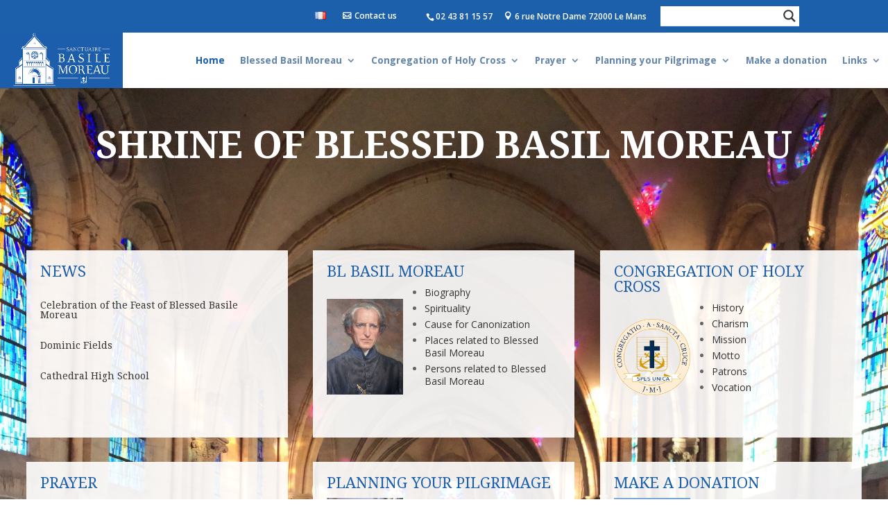

--- FILE ---
content_type: text/html; charset=UTF-8
request_url: https://www.sanctuairebasilemoreau.org/en/home/
body_size: 60681
content:
<!DOCTYPE html>
<!--[if IE 6]>
<html id="ie6" lang="en-GB" prefix="og: http://ogp.me/ns#">
<![endif]-->
<!--[if IE 7]>
<html id="ie7" lang="en-GB" prefix="og: http://ogp.me/ns#">
<![endif]-->
<!--[if IE 8]>
<html id="ie8" lang="en-GB" prefix="og: http://ogp.me/ns#">
<![endif]-->
<!--[if !(IE 6) | !(IE 7) | !(IE 8)  ]><!-->
<html lang="en-GB" prefix="og: http://ogp.me/ns#">
<!--<![endif]-->
<head>
	<meta charset="UTF-8" />
			
	<meta http-equiv="X-UA-Compatible" content="IE=edge">
	<link rel="pingback" href="https://www.sanctuairebasilemoreau.org/xmlrpc.php" />

		<!--[if lt IE 9]>
	<script src="https://www.sanctuairebasilemoreau.org/wp-content/themes/Divi/js/html5.js" type="text/javascript"></script>
	<![endif]-->

	<script type="text/javascript">
		document.documentElement.className = 'js';
	</script>

	<title>Sanctuaire Basile Moreau</title>

<!-- This site is optimized with the Yoast SEO plugin v7.6.1 - https://yoast.com/wordpress/plugins/seo/ -->
<link rel="canonical" href="https://www.sanctuairebasilemoreau.org/en/home/" />
<meta property="og:locale" content="en_GB" />
<meta property="og:locale:alternate" content="fr_FR" />
<meta property="og:type" content="website" />
<meta property="og:title" content="Sanctuaire Basile Moreau" />
<meta property="og:url" content="https://www.sanctuairebasilemoreau.org/en/home/" />
<meta property="og:site_name" content="Sanctuaire Basile Moreau" />
<meta name="twitter:card" content="summary" />
<meta name="twitter:title" content="Sanctuaire Basile Moreau" />
<meta name="twitter:image" content="https://www.sanctuairebasilemoreau.org/wp-content/uploads/2015/09/Official-Moreau-238x300.jpg" />
<script type='application/ld+json'>{"@context":"https:\/\/schema.org","@type":"WebSite","@id":"#website","url":"https:\/\/www.sanctuairebasilemoreau.org\/en\/home\/","name":"Sanctuaire Basile Moreau","potentialAction":{"@type":"SearchAction","target":"https:\/\/www.sanctuairebasilemoreau.org\/en\/home\/?s={search_term_string}","query-input":"required name=search_term_string"}}</script>
<script type='application/ld+json'>{"@context":"https:\/\/schema.org","@type":"Organization","url":"https:\/\/www.sanctuairebasilemoreau.org\/en\/home\/","sameAs":[],"@id":"https:\/\/www.sanctuairebasilemoreau.org\/en\/home\/#organization","name":"Sanctuaire Basile Moreau","logo":""}</script>
<!-- / Yoast SEO plugin. -->

<link rel='dns-prefetch' href='//fonts.googleapis.com' />
<link rel='dns-prefetch' href='//s.w.org' />
<link rel="alternate" type="application/rss+xml" title="Sanctuaire Basile Moreau &raquo; Feed" href="https://www.sanctuairebasilemoreau.org/en/feed/" />
<link rel="alternate" type="application/rss+xml" title="Sanctuaire Basile Moreau &raquo; Comments Feed" href="https://www.sanctuairebasilemoreau.org/en/comments/feed/" />
		<script type="text/javascript">
			window._wpemojiSettings = {"baseUrl":"https:\/\/s.w.org\/images\/core\/emoji\/2.4\/72x72\/","ext":".png","svgUrl":"https:\/\/s.w.org\/images\/core\/emoji\/2.4\/svg\/","svgExt":".svg","source":{"concatemoji":"https:\/\/www.sanctuairebasilemoreau.org\/wp-includes\/js\/wp-emoji-release.min.js?ver=4.9.6"}};
			!function(a,b,c){function d(a,b){var c=String.fromCharCode;l.clearRect(0,0,k.width,k.height),l.fillText(c.apply(this,a),0,0);var d=k.toDataURL();l.clearRect(0,0,k.width,k.height),l.fillText(c.apply(this,b),0,0);var e=k.toDataURL();return d===e}function e(a){var b;if(!l||!l.fillText)return!1;switch(l.textBaseline="top",l.font="600 32px Arial",a){case"flag":return!(b=d([55356,56826,55356,56819],[55356,56826,8203,55356,56819]))&&(b=d([55356,57332,56128,56423,56128,56418,56128,56421,56128,56430,56128,56423,56128,56447],[55356,57332,8203,56128,56423,8203,56128,56418,8203,56128,56421,8203,56128,56430,8203,56128,56423,8203,56128,56447]),!b);case"emoji":return b=d([55357,56692,8205,9792,65039],[55357,56692,8203,9792,65039]),!b}return!1}function f(a){var c=b.createElement("script");c.src=a,c.defer=c.type="text/javascript",b.getElementsByTagName("head")[0].appendChild(c)}var g,h,i,j,k=b.createElement("canvas"),l=k.getContext&&k.getContext("2d");for(j=Array("flag","emoji"),c.supports={everything:!0,everythingExceptFlag:!0},i=0;i<j.length;i++)c.supports[j[i]]=e(j[i]),c.supports.everything=c.supports.everything&&c.supports[j[i]],"flag"!==j[i]&&(c.supports.everythingExceptFlag=c.supports.everythingExceptFlag&&c.supports[j[i]]);c.supports.everythingExceptFlag=c.supports.everythingExceptFlag&&!c.supports.flag,c.DOMReady=!1,c.readyCallback=function(){c.DOMReady=!0},c.supports.everything||(h=function(){c.readyCallback()},b.addEventListener?(b.addEventListener("DOMContentLoaded",h,!1),a.addEventListener("load",h,!1)):(a.attachEvent("onload",h),b.attachEvent("onreadystatechange",function(){"complete"===b.readyState&&c.readyCallback()})),g=c.source||{},g.concatemoji?f(g.concatemoji):g.wpemoji&&g.twemoji&&(f(g.twemoji),f(g.wpemoji)))}(window,document,window._wpemojiSettings);
		</script>
		<meta content="Divi Child Theme v.3.0.51" name="generator"/><style type="text/css">
img.wp-smiley,
img.emoji {
	display: inline !important;
	border: none !important;
	box-shadow: none !important;
	height: 1em !important;
	width: 1em !important;
	margin: 0 .07em !important;
	vertical-align: -0.1em !important;
	background: none !important;
	padding: 0 !important;
}
</style>
<link rel='stylesheet' id='divi-fonts-css'  href='https://fonts.googleapis.com/css?family=Open+Sans:300italic,400italic,600italic,700italic,800italic,400,300,600,700,800&#038;subset=latin,latin-ext' type='text/css' media='all' />
<link rel='stylesheet' id='et-gf-droid-sans-css'  href='https://fonts.googleapis.com/css?family=Droid+Sans:400,700&#038;subset=latin' type='text/css' media='all' />
<link rel='stylesheet' id='divi-style-css'  href='https://www.sanctuairebasilemoreau.org/wp-content/themes/Divi-child/style.css?ver=3.0.51' type='text/css' media='all' />
<link rel='stylesheet' id='wpdreams-asl-basic-css'  href='//www.sanctuairebasilemoreau.org/wp-content/plugins/ajax-search-lite/css/style.basic.css?ver=4.7.15' type='text/css' media='all' />
<link rel='stylesheet' id='wpdreams-ajaxsearchlite-css'  href='//www.sanctuairebasilemoreau.org/wp-content/plugins/ajax-search-lite/css/style-underline.css?ver=4.7.15' type='text/css' media='all' />
<link rel='stylesheet' id='et-shortcodes-css-css'  href='https://www.sanctuairebasilemoreau.org/wp-content/themes/Divi/epanel/shortcodes/css/shortcodes.css?ver=3.0.51' type='text/css' media='all' />
<link rel='stylesheet' id='et-shortcodes-responsive-css-css'  href='https://www.sanctuairebasilemoreau.org/wp-content/themes/Divi/epanel/shortcodes/css/shortcodes_responsive.css?ver=3.0.51' type='text/css' media='all' />
<link rel='stylesheet' id='magnific-popup-css'  href='https://www.sanctuairebasilemoreau.org/wp-content/themes/Divi/includes/builder/styles/magnific_popup.css?ver=3.0.51' type='text/css' media='all' />
<link rel='stylesheet' id='dashicons-css'  href='https://www.sanctuairebasilemoreau.org/wp-includes/css/dashicons.min.css?ver=4.9.6' type='text/css' media='all' />
<script>if (document.location.protocol != "https:") {document.location = document.URL.replace(/^http:/i, "https:");}</script><script type='text/javascript' src='https://www.sanctuairebasilemoreau.org/wp-includes/js/jquery/jquery.js?ver=1.12.4'></script>
<script type='text/javascript' src='https://www.sanctuairebasilemoreau.org/wp-includes/js/jquery/jquery-migrate.min.js?ver=1.4.1'></script>
<link rel='https://api.w.org/' href='https://www.sanctuairebasilemoreau.org/wp-json/' />
<link rel="EditURI" type="application/rsd+xml" title="RSD" href="https://www.sanctuairebasilemoreau.org/xmlrpc.php?rsd" />
<link rel="wlwmanifest" type="application/wlwmanifest+xml" href="https://www.sanctuairebasilemoreau.org/wp-includes/wlwmanifest.xml" /> 
<meta name="generator" content="WordPress 4.9.6" />
<link rel='shortlink' href='https://www.sanctuairebasilemoreau.org/' />
<link rel="alternate" type="application/json+oembed" href="https://www.sanctuairebasilemoreau.org/wp-json/oembed/1.0/embed?url=https%3A%2F%2Fwww.sanctuairebasilemoreau.org%2Fen%2Fhome%2F" />
<link rel="alternate" type="text/xml+oembed" href="https://www.sanctuairebasilemoreau.org/wp-json/oembed/1.0/embed?url=https%3A%2F%2Fwww.sanctuairebasilemoreau.org%2Fen%2Fhome%2F&#038;format=xml" />
<link rel="alternate" href="https://www.sanctuairebasilemoreau.org/fr/accueil/" hreflang="fr" />
<link rel="alternate" href="https://www.sanctuairebasilemoreau.org/en/home/" hreflang="en" />
<link rel="alternate" href="https://www.sanctuairebasilemoreau.org/" hreflang="x-default" />
<meta name="viewport" content="width=device-width, initial-scale=1.0, maximum-scale=1.0, user-scalable=0" />		<style id="theme-customizer-css">
													.woocommerce #respond input#submit, .woocommerce-page #respond input#submit, .woocommerce #content input.button, .woocommerce-page #content input.button, .woocommerce-message, .woocommerce-error, .woocommerce-info { background: #1c5faa !important; }
			#et_search_icon:hover, .mobile_menu_bar:before, .mobile_menu_bar:after, .et_toggle_slide_menu:after, .et-social-icon a:hover, .et_pb_sum, .et_pb_pricing li a, .et_pb_pricing_table_button, .et_overlay:before, .entry-summary p.price ins, .woocommerce div.product span.price, .woocommerce-page div.product span.price, .woocommerce #content div.product span.price, .woocommerce-page #content div.product span.price, .woocommerce div.product p.price, .woocommerce-page div.product p.price, .woocommerce #content div.product p.price, .woocommerce-page #content div.product p.price, .et_pb_member_social_links a:hover, .woocommerce .star-rating span:before, .woocommerce-page .star-rating span:before, .et_pb_widget li a:hover, .et_pb_filterable_portfolio .et_pb_portfolio_filters li a.active, .et_pb_filterable_portfolio .et_pb_portofolio_pagination ul li a.active, .et_pb_gallery .et_pb_gallery_pagination ul li a.active, .wp-pagenavi span.current, .wp-pagenavi a:hover, .nav-single a, .posted_in a { color: #1c5faa; }
			.et_pb_contact_submit, .et_password_protected_form .et_submit_button, .et_pb_bg_layout_light .et_pb_newsletter_button, .comment-reply-link, .form-submit .et_pb_button, .et_pb_bg_layout_light .et_pb_promo_button, .et_pb_bg_layout_light .et_pb_more_button, .woocommerce a.button.alt, .woocommerce-page a.button.alt, .woocommerce button.button.alt, .woocommerce-page button.button.alt, .woocommerce input.button.alt, .woocommerce-page input.button.alt, .woocommerce #respond input#submit.alt, .woocommerce-page #respond input#submit.alt, .woocommerce #content input.button.alt, .woocommerce-page #content input.button.alt, .woocommerce a.button, .woocommerce-page a.button, .woocommerce button.button, .woocommerce-page button.button, .woocommerce input.button, .woocommerce-page input.button, .et_pb_contact p input[type="checkbox"]:checked + label i:before { color: #1c5faa; }
			.footer-widget h4 { color: #1c5faa; }
			.et-search-form, .nav li ul, .et_mobile_menu, .footer-widget li:before, .et_pb_pricing li:before, blockquote { border-color: #1c5faa; }
			.et_pb_counter_amount, .et_pb_featured_table .et_pb_pricing_heading, .et_quote_content, .et_link_content, .et_audio_content, .et_pb_post_slider.et_pb_bg_layout_dark, .et_slide_in_menu_container, .et_pb_contact p input[type="radio"]:checked + label i:before { background-color: #1c5faa; }
							.container, .et_pb_row, .et_pb_slider .et_pb_container, .et_pb_fullwidth_section .et_pb_title_container, .et_pb_fullwidth_section .et_pb_title_featured_container, .et_pb_fullwidth_header:not(.et_pb_fullscreen) .et_pb_fullwidth_header_container { max-width: 1319px; }
			.et_boxed_layout #page-container, .et_fixed_nav.et_boxed_layout #page-container #top-header, .et_fixed_nav.et_boxed_layout #page-container #main-header, .et_boxed_layout #page-container .container, .et_boxed_layout #page-container .et_pb_row { max-width: 1479px; }
							a { color: #1c5faa; }
													#top-header, #et-secondary-nav li ul { background-color: #1c5faa; }
							#et-secondary-nav li ul { background-color: #222222; }
											.et_header_style_centered .mobile_nav .select_page, .et_header_style_split .mobile_nav .select_page, .et_nav_text_color_light #top-menu > li > a, .et_nav_text_color_dark #top-menu > li > a, #top-menu a, .et_mobile_menu li a, .et_nav_text_color_light .et_mobile_menu li a, .et_nav_text_color_dark .et_mobile_menu li a, #et_search_icon:before, .et_search_form_container input, span.et_close_search_field:after, #et-top-navigation .et-cart-info { color: #6686aa; }
			.et_search_form_container input::-moz-placeholder { color: #6686aa; }
			.et_search_form_container input::-webkit-input-placeholder { color: #6686aa; }
			.et_search_form_container input:-ms-input-placeholder { color: #6686aa; }
								
		
					#top-menu li.current-menu-ancestor > a, #top-menu li.current-menu-item > a,
			.et_color_scheme_red #top-menu li.current-menu-ancestor > a, .et_color_scheme_red #top-menu li.current-menu-item > a,
			.et_color_scheme_pink #top-menu li.current-menu-ancestor > a, .et_color_scheme_pink #top-menu li.current-menu-item > a,
			.et_color_scheme_orange #top-menu li.current-menu-ancestor > a, .et_color_scheme_orange #top-menu li.current-menu-item > a,
			.et_color_scheme_green #top-menu li.current-menu-ancestor > a, .et_color_scheme_green #top-menu li.current-menu-item > a { color: #1c5faa; }
							#main-footer { background-color: #1c5faa; }
											#main-footer .footer-widget h4 { color: #1c5faa; }
							.footer-widget li:before { border-color: #1c5faa; }
						#et-footer-nav { background-color: #1c5faa; }.bottom-nav, .bottom-nav a, .bottom-nav li.current-menu-item a { color: #ffffff; }#et-footer-nav .bottom-nav li.current-menu-item a { color: #ffffff; }#footer-bottom { background-color: #1c5faa; }#footer-info, #footer-info a { color: #ffffff; }#footer-bottom .et-social-icon a { color: #ffffff; }										
		
																														
		@media only screen and ( min-width: 981px ) {
												.et_pb_section { padding: 2% 0; }
					.et_pb_section.et_pb_section_first { padding-top: inherit; }
					.et_pb_fullwidth_section { padding: 0; }
																																								.et_header_style_centered.et_hide_primary_logo #main-header:not(.et-fixed-header) .logo_container, .et_header_style_centered.et_hide_fixed_logo #main-header.et-fixed-header .logo_container { height: 11.88px; }
																									.et-fixed-header #top-menu a, .et-fixed-header #et_search_icon:before, .et-fixed-header #et_top_search .et-search-form input, .et-fixed-header .et_search_form_container input, .et-fixed-header .et_close_search_field:after, .et-fixed-header #et-top-navigation .et-cart-info { color: #6686aa !important; }
				.et-fixed-header .et_search_form_container input::-moz-placeholder { color: #6686aa !important; }
				.et-fixed-header .et_search_form_container input::-webkit-input-placeholder { color: #6686aa !important; }
				.et-fixed-header .et_search_form_container input:-ms-input-placeholder { color: #6686aa !important; }
										.et-fixed-header #top-menu li.current-menu-ancestor > a,
				.et-fixed-header #top-menu li.current-menu-item > a { color: #1c5faa !important; }
						
					}
					@media only screen and ( min-width: 1648px) {
				.et_pb_row { padding: 32px 0; }
				.et_pb_section { padding: 32px 0; }
				.single.et_pb_pagebuilder_layout.et_full_width_page .et_post_meta_wrapper { padding-top: 98px; }
				.et_pb_section.et_pb_section_first { padding-top: inherit; }
				.et_pb_fullwidth_section { padding: 0; }
			}
		
		@media only screen and ( max-width: 980px ) {
																				}
		@media only screen and ( max-width: 767px ) {
														}
	</style>

	
					<style class="et_primary_nav_font">
				#main-header,
				#et-top-navigation {
					font-family: 'Droid Sans', Helvetica, Arial, Lucida, sans-serif;				}
				</style>
			
	
	<style id="module-customizer-css">
			</style>

	<link rel="shortcut icon" href="https://www.sanctuairebasilemoreau.org/wp-content/uploads/2015/09/SBM-Finals.png" />                <link href='//fonts.googleapis.com/css?family=Open+Sans' rel='stylesheet' type='text/css'>
                                <style type="text/css">
                    <!--
                    
            @font-face {
                font-family: 'aslsicons2';
                src: url('https://www.sanctuairebasilemoreau.org/wp-content/plugins/ajax-search-lite/css/fonts/icons2.eot');
                src: url('https://www.sanctuairebasilemoreau.org/wp-content/plugins/ajax-search-lite/css/fonts/icons2.eot?#iefix') format('embedded-opentype'),
                     url('https://www.sanctuairebasilemoreau.org/wp-content/plugins/ajax-search-lite/css/fonts/icons2.woff2') format('woff2'),
                     url('https://www.sanctuairebasilemoreau.org/wp-content/plugins/ajax-search-lite/css/fonts/icons2.woff') format('woff'),
                     url('https://www.sanctuairebasilemoreau.org/wp-content/plugins/ajax-search-lite/css/fonts/icons2.ttf') format('truetype'),
                     url('https://www.sanctuairebasilemoreau.org/wp-content/plugins/ajax-search-lite/css/fonts/icons2.svg#icons') format('svg');
                font-weight: normal;
                font-style: normal;
            }
            div[id*='ajaxsearchlitesettings'].searchsettings .asl_option_inner label {
                font-size: 0px !important;
                color: rgba(0, 0, 0, 0);
            }
            div[id*='ajaxsearchlitesettings'].searchsettings .asl_option_inner label:after {
                font-size: 11px !important;
                position: absolute;
                top: 0;
                left: 0;
                z-index: 1;
            }
            div[id*='ajaxsearchlite'].wpdreams_asl_container {
                width: 100%;
                margin: 0px 0px 0px 0px;
            }
            div[id*='ajaxsearchliteres'].wpdreams_asl_results div.resdrg span.highlighted {
                font-weight: bold;
                color: rgba(217, 49, 43, 1);
                background-color: rgba(238, 238, 238, 1);
            }
            div[id*='ajaxsearchliteres'].wpdreams_asl_results .results div.asl_image {
                width: 70px;
                height: 70px;
            }
            div.asl_r .results {
                max-height: none;
            }
                                -->
                </style>
                            <script type="text/javascript">
                if ( typeof _ASL !== "undefined" && _ASL !== null && typeof _ASL.initialize !== "undefined" )
                    _ASL.initialize();
            </script>
            <link rel="icon" href="https://www.sanctuairebasilemoreau.org/wp-content/uploads/2015/09/SBM-Favicon-150x150.png" sizes="32x32" />
<link rel="icon" href="https://www.sanctuairebasilemoreau.org/wp-content/uploads/2015/09/SBM-Favicon.png" sizes="192x192" />
<link rel="apple-touch-icon-precomposed" href="https://www.sanctuairebasilemoreau.org/wp-content/uploads/2015/09/SBM-Favicon.png" />
<meta name="msapplication-TileImage" content="https://www.sanctuairebasilemoreau.org/wp-content/uploads/2015/09/SBM-Favicon.png" />

<!-- BEGIN ExactMetrics v5.3.5 Universal Analytics - https://exactmetrics.com/ -->
<script>
(function(i,s,o,g,r,a,m){i['GoogleAnalyticsObject']=r;i[r]=i[r]||function(){
	(i[r].q=i[r].q||[]).push(arguments)},i[r].l=1*new Date();a=s.createElement(o),
	m=s.getElementsByTagName(o)[0];a.async=1;a.src=g;m.parentNode.insertBefore(a,m)
})(window,document,'script','https://www.google-analytics.com/analytics.js','ga');
  ga('create', 'UA-106099291-1', 'auto');
  ga('send', 'pageview');
</script>
<!-- END ExactMetrics Universal Analytics -->
</head>
<body data-rsssl=1 class="home page-template-default page page-id-307 et_pb_button_helper_class et_fixed_nav et_show_nav et_cover_background et_secondary_nav_enabled et_pb_gutter osx et_pb_gutters4 et_primary_nav_dropdown_animation_fade et_secondary_nav_dropdown_animation_fade et_pb_footer_columns2 et_header_style_left et_pb_pagebuilder_layout et_right_sidebar et_divi_theme chrome">
	<div id="page-container">

			<div id="top-header">
			<div class="container clearfix">

				<div id="et-secondary-menu">
				<div id="seach_block"><div id='ajaxsearchlite1' class="wpdreams_asl_container asl_w asl_m asl_m_1">
<div class="probox">

    
    <div class='promagnifier'>
                <div class='innericon'>
            <svg version="1.1" xmlns="http://www.w3.org/2000/svg" xmlns:xlink="http://www.w3.org/1999/xlink" x="0px" y="0px" width="512px" height="512px" viewBox="0 0 512 512" enable-background="new 0 0 512 512" xml:space="preserve">
                <path id="magnifier-2-icon" d="M460.355,421.59L353.844,315.078c20.041-27.553,31.885-61.437,31.885-98.037
                    C385.729,124.934,310.793,50,218.686,50C126.58,50,51.645,124.934,51.645,217.041c0,92.106,74.936,167.041,167.041,167.041
                    c34.912,0,67.352-10.773,94.184-29.158L419.945,462L460.355,421.59z M100.631,217.041c0-65.096,52.959-118.056,118.055-118.056
                    c65.098,0,118.057,52.959,118.057,118.056c0,65.096-52.959,118.056-118.057,118.056C153.59,335.097,100.631,282.137,100.631,217.041
                    z"/>
            </svg>
        </div>
    </div>

    
    
    <div class='prosettings' style='display:none;' data-opened=0>
                <div class='innericon'>
            <svg version="1.1" xmlns="http://www.w3.org/2000/svg" xmlns:xlink="http://www.w3.org/1999/xlink" x="0px" y="0px" width="512px" height="512px" viewBox="0 0 512 512" enable-background="new 0 0 512 512" xml:space="preserve">
                <polygon id="arrow-25-icon" transform = "rotate(90 256 256)" points="142.332,104.886 197.48,50 402.5,256 197.48,462 142.332,407.113 292.727,256 "/>
            </svg>
        </div>
    </div>

    
    
    <div class='proinput'>
        <form autocomplete="off" title='Ajax serch form'>
            <input title='Search input' type='search' class='orig' name='phrase' placeholder=' ' value='' autocomplete="off"/>
            <input title='Autocomplete input, do not use this' type='text' class='autocomplete' name='phrase' value='' autocomplete="off"/>
            <span class='loading'></span>
            <input type='submit' value="Start search" style='width:0; height: 0; visibility: hidden;'>
        </form>
    </div>

    
    
    <div class='proloading'>

        <div class="asl_loader"><div class="asl_loader-inner asl_simple-circle"></div></div>

            </div>

            <div class='proclose'>
            <svg version="1.1" xmlns="http://www.w3.org/2000/svg" xmlns:xlink="http://www.w3.org/1999/xlink" x="0px"
                 y="0px"
                 width="512px" height="512px" viewBox="0 0 512 512" enable-background="new 0 0 512 512"
                 xml:space="preserve">
            <polygon id="x-mark-icon"
                     points="438.393,374.595 319.757,255.977 438.378,137.348 374.595,73.607 255.995,192.225 137.375,73.622 73.607,137.352 192.246,255.983 73.622,374.625 137.352,438.393 256.002,319.734 374.652,438.378 "/>
        </svg>
        </div>
    
    
</div>
</div>


<div id='ajaxsearchlitesettings1' class="searchsettings wpdreams_asl_settings asl_w asl_s asl_s_1">
    <form name='options' autocomplete='off'>

        
                <fieldset class="asl_sett_scroll">
            <legend style="display: none;">Generic selectors</legend>
            <div class="asl_option_inner hiddend">
                <input type='hidden' name='qtranslate_lang' id='qtranslate_lang'
                       value='0'/>
            </div>

	        
                            <div class="asl_option_inner hiddend">
                    <input type='hidden' name='polylang_lang'
                           value='en'/>
                </div>
            
            <div class="asl_option">
                <div class="asl_option_inner">
                    <input type="checkbox" value="checked" id="set_exactonly1"
                           title="Exact matches only"
                           name="set_exactonly" />
                    <label for="set_exactonly1">Exact matches only</label>
                </div>
                <div class="asl_option_label">
                    Exact matches only                </div>
            </div>
            <div class="asl_option">
                <div class="asl_option_inner">
                    <input type="checkbox" value="None" id="set_intitle1"
                           title="Search in title"
                           name="set_intitle"  checked="checked"/>
                    <label for="set_intitle1">Search in title</label>
                </div>
                <div class="asl_option_label">
                    Search in title                </div>
            </div>
            <div class="asl_option">
                <div class="asl_option_inner">
                    <input type="checkbox" value="None" id="set_incontent1"
                           title="Search in content"
                           name="set_incontent"  checked="checked"/>
                    <label for="set_incontent1">Search in content</label>
                </div>
                <div class="asl_option_label">
                    Search in content                </div>
            </div>
            <div class="asl_option_inner hiddend">
                <input type="checkbox" value="None" id="set_inexcerpt1"
                       title="Search in excerpt"
                       name="set_inexcerpt"  checked="checked"/>
                <label for="set_inexcerpt1">Search in excerpt</label>
            </div>

            <div class="asl_option">
                <div class="asl_option_inner">
                    <input type="checkbox" value="None" id="set_inposts1"
                           title="Search in posts"
                           name="set_inposts"  checked="checked"/>
                    <label for="set_inposts1">Search in posts</label>
                </div>
                <div class="asl_option_label">
                    Search in posts                </div>
            </div>
            <div class="asl_option">
                <div class="asl_option_inner">
                    <input type="checkbox" value="None" id="set_inpages1"
                           title="Search in pages"
                           name="set_inpages"  checked="checked"/>
                    <label for="set_inpages1">Search in pages</label>
                </div>
                <div class="asl_option_label">
                    Search in pages                </div>
            </div>
                    </fieldset>
                    </form>
</div>

<div id='ajaxsearchliteres1' class='vertical wpdreams_asl_results asl_w asl_r asl_r_1'>

    
    <div class="results">

        
            <div class="resdrg">
            </div>

        
    </div>

    
    
</div>

    <div id="asl_hidden_data">
        <svg style="position:absolute" height="0" width="0">
            <filter id="aslblur">
                <feGaussianBlur in="SourceGraphic" stdDeviation="4"/>
            </filter>
        </svg>
        <svg style="position:absolute" height="0" width="0">
            <filter id="no_aslblur"></filter>
        </svg>

    </div>

<div class="asl_init_data wpdreams_asl_data_ct" style="display:none !important;" id="asl_init_id_1" data-asldata="[base64]"></div>
</div>				</div> <!-- #et-secondary-menu -->

				
					<div id="et-info">
											<span id="et-info-phone">02 43 81 15 57</span>
					
											<span id="et-info-email">6 rue Notre Dame 72000 Le Mans</span>
					
										</div> <!-- #et-info -->

				
				<div id="contact">
					<span id="icon-mail">
						<div class="menu-contact-en-container"><ul id="menu-contact-en" class="menu"><li id="menu-item-1294" class="menu-item menu-item-type-post_type menu-item-object-page menu-item-1294"><a href="https://www.sanctuairebasilemoreau.org/en/contact-us/">Contact us</a></li>
</ul></div>					</span>
				</div>

				<div id="lang">
					<ul>	<li class="lang-item lang-item-4 lang-item-fr lang-item-first"><a lang="fr-FR" hreflang="fr-FR" href="https://www.sanctuairebasilemoreau.org/fr/accueil/"><img src="[data-uri]" title="Français" alt="Français" /><span style="margin-left:0.3em;"></span></a></li>
</ul>
				</div>

            </div> <!-- .container -->
		</div> <!-- #top-header -->
	
	
		<header id="main-header" data-height-onload="66">
			<div class="container clearfix et_menu_container">
							<div class="logo_container">
					<span class="logo_helper"></span>
					<a href="https://www.sanctuairebasilemoreau.org/en/home/">
						<img src="https://www.sanctuairebasilemoreau.org/wp-content/uploads/2017/06/logo-sanctuaire-basile-moreau.png" alt="Sanctuaire Basile Moreau" id="logo" data-height-percentage="54" />
					</a>
				</div>
				<div id="et-top-navigation" data-height="66" data-fixed-height="40">
											<nav id="top-menu-nav">
						<ul id="top-menu" class="nav"><li id="menu-item-386" class="menu-item menu-item-type-post_type menu-item-object-page menu-item-home current-menu-item page_item page-item-307 current_page_item menu-item-386"><a href="https://www.sanctuairebasilemoreau.org/en/home/">Home</a></li>
<li id="menu-item-455" class="menu-item menu-item-type-post_type menu-item-object-page menu-item-has-children menu-item-455"><a href="https://www.sanctuairebasilemoreau.org/en/basil-moreau-biography/">Blessed Basil Moreau</a>
<ul class="sub-menu">
	<li id="menu-item-458" class="menu-item menu-item-type-post_type menu-item-object-page menu-item-458"><a href="https://www.sanctuairebasilemoreau.org/en/basil-moreau-biography/">Biography</a></li>
	<li id="menu-item-457" class="menu-item menu-item-type-post_type menu-item-object-page menu-item-457"><a href="https://www.sanctuairebasilemoreau.org/en/basil-moreau-spirituality/">Spirituality</a></li>
	<li id="menu-item-456" class="menu-item menu-item-type-post_type menu-item-object-page menu-item-456"><a href="https://www.sanctuairebasilemoreau.org/en/basil-moreau-cause-for-canonisation/">Cause for Canonisation</a></li>
	<li id="menu-item-1211" class="menu-item menu-item-type-post_type menu-item-object-page menu-item-1211"><a href="https://www.sanctuairebasilemoreau.org/en/basil-moreau-lieux-lies-au-pere-basile-moreau-en/">Places related to Father Blessed Basil Moreau</a></li>
	<li id="menu-item-1210" class="menu-item menu-item-type-post_type menu-item-object-page menu-item-1210"><a href="https://www.sanctuairebasilemoreau.org/en/basil-moreau-personnes-liees-au-pere-basile-moreau-en/">Persons related to Father Blessed Basil Moreau</a></li>
</ul>
</li>
<li id="menu-item-531" class="menu-item menu-item-type-post_type menu-item-object-page menu-item-has-children menu-item-531"><a href="https://www.sanctuairebasilemoreau.org/en/congregation-of-holy-crosshistory/">Congregation of Holy Cross</a>
<ul class="sub-menu">
	<li id="menu-item-528" class="menu-item menu-item-type-post_type menu-item-object-page menu-item-528"><a href="https://www.sanctuairebasilemoreau.org/en/congregation-of-holy-crosshistory/">History</a></li>
	<li id="menu-item-530" class="menu-item menu-item-type-post_type menu-item-object-page menu-item-530"><a href="https://www.sanctuairebasilemoreau.org/en/congregation-of-holy-cross-charism/">Charism</a></li>
	<li id="menu-item-527" class="menu-item menu-item-type-post_type menu-item-object-page menu-item-527"><a href="https://www.sanctuairebasilemoreau.org/en/congregation-of-holy-crossmission/">Mission</a></li>
	<li id="menu-item-529" class="menu-item menu-item-type-post_type menu-item-object-page menu-item-529"><a href="https://www.sanctuairebasilemoreau.org/en/congregation-of-holy-crossmotto/">Motto</a></li>
	<li id="menu-item-526" class="menu-item menu-item-type-post_type menu-item-object-page menu-item-526"><a href="https://www.sanctuairebasilemoreau.org/en/congregation-of-holy-cross-patrons/">Patrons</a></li>
	<li id="menu-item-525" class="menu-item menu-item-type-post_type menu-item-object-page menu-item-525"><a href="https://www.sanctuairebasilemoreau.org/en/congregation-of-holy-cross-vocation/">Vocation</a></li>
</ul>
</li>
<li id="menu-item-1220" class="menu-item menu-item-type-post_type menu-item-object-page menu-item-has-children menu-item-1220"><a href="https://www.sanctuairebasilemoreau.org/en/light-a-candle/">Prayer</a>
<ul class="sub-menu">
	<li id="menu-item-1223" class="menu-item menu-item-type-post_type menu-item-object-page menu-item-1223"><a href="https://www.sanctuairebasilemoreau.org/en/light-a-candle/">Light a candle online</a></li>
	<li id="menu-item-1222" class="menu-item menu-item-type-post_type menu-item-object-page menu-item-1222"><a href="https://www.sanctuairebasilemoreau.org/en/offer-a-mass/">Offer a Mass</a></li>
	<li id="menu-item-1221" class="menu-item menu-item-type-post_type menu-item-object-page menu-item-1221"><a href="https://www.sanctuairebasilemoreau.org/en/prayer-praying-for-the-intercession-of-blessed-basil-moreau/">Praying for the Intercession of Blessed Basil Moreau</a></li>
	<li id="menu-item-547" class="menu-item menu-item-type-post_type menu-item-object-page menu-item-547"><a href="https://www.sanctuairebasilemoreau.org/en/liturgical-schedule/">Liturgical Schedule</a></li>
</ul>
</li>
<li id="menu-item-624" class="menu-item menu-item-type-post_type menu-item-object-page menu-item-has-children menu-item-624"><a href="https://www.sanctuairebasilemoreau.org/en/planning-your-pilgrimage/">Planning your Pilgrimage</a>
<ul class="sub-menu">
	<li id="menu-item-398" class="menu-item menu-item-type-post_type menu-item-object-page menu-item-398"><a href="https://www.sanctuairebasilemoreau.org/en/directions-to-the-shrine/">Directions to the Shrine</a></li>
</ul>
</li>
<li id="menu-item-2448" class="menu-item menu-item-type-post_type menu-item-object-page menu-item-2448"><a href="https://www.sanctuairebasilemoreau.org/en/make-a-donation/">Make a donation</a></li>
<li id="menu-item-479" class="menu-item menu-item-type-custom menu-item-object-custom menu-item-has-children menu-item-479"><a href="#">Links</a>
<ul class="sub-menu">
	<li id="menu-item-480" class="menu-item menu-item-type-custom menu-item-object-custom menu-item-480"><a href="http://w2.vatican.va/content/vatican/en.html">The Holy See</a></li>
	<li id="menu-item-481" class="menu-item menu-item-type-custom menu-item-object-custom menu-item-481"><a href="http://www.eglise.catholique.fr/conference-des-eveques-de-france/">French Conference of Catholic Bishops</a></li>
	<li id="menu-item-483" class="menu-item menu-item-type-custom menu-item-object-custom menu-item-483"><a href="http://www.holycrosscongregation.org">Congregation of Holy Cross</a></li>
	<li id="menu-item-485" class="menu-item menu-item-type-custom menu-item-object-custom menu-item-485"><a href="http://notre-dame-de-sainte-croix.weebly.com">Holy Cross Parish, Le Mans</a></li>
	<li id="menu-item-484" class="menu-item menu-item-type-custom menu-item-object-custom menu-item-484"><a href="http://www.cscfrance.org">Congregation of Holy Cross, Vicariate of France</a></li>
	<li id="menu-item-482" class="menu-item menu-item-type-custom menu-item-object-custom menu-item-482"><a href="http://www.sarthe.catholique.fr">Diocese of Le Mans</a></li>
</ul>
</li>
</ul>						</nav>
					
					
					
					
					<div id="et_mobile_nav_menu">
				<div class="mobile_nav closed">
					<span class="select_page">Select Page</span>
					<span class="mobile_menu_bar mobile_menu_bar_toggle"></span>
				</div>
			</div>				</div> <!-- #et-top-navigation -->
			</div> <!-- .container -->
			<div class="et_search_outer">
				<div class="container et_search_form_container">
					<form role="search" method="get" class="et-search-form" action="https://www.sanctuairebasilemoreau.org/en/home/">
					<input type="search" class="et-search-field" placeholder="Search &hellip;" value="" name="s" title="Search for:" />					</form>
					<span class="et_close_search_field"></span>
				</div>
			</div>
		</header> <!-- #main-header -->

		<div id="et-main-area">

<div id="main-content">


			
				<article id="post-307" class="post-307 page type-page status-publish hentry">

				
					<div class="entry-content">
					<div class="et_pb_section et_pb_section_parallax  et_pb_section_0 et_pb_with_background et_section_regular">
				<div class="et_parallax_bg" style="background-image: url(https://www.sanctuairebasilemoreau.org/wp-content/uploads/2015/09/Photo-page-accueil-site-1.jpg);"></div>
				
					
					<div class=" et_pb_row et_pb_row_0">
				
				
				<div class="et_pb_column et_pb_column_4_4  et_pb_column_0">
				
				
				<div class="et_pb_promo et_pb_module et_pb_bg_layout_dark et_pb_text_align_center  et_pb_cta_0 et_pb_no_bg">
				
				
				<div class="et_pb_promo_description">
					<h2>SHRINE OF BLESSED BASIL MOREAU</h2>
					
<p>&nbsp;</p>

				</div>
				
			</div>
			</div> <!-- .et_pb_column -->
			</div> <!-- .et_pb_row --><div class=" et_pb_row et_pb_row_1 et_pb_equal_columns et_pb_gutters2 et_pb_row_fullwidth">
				
				
				<div class="et_pb_column et_pb_column_1_3  et_pb_column_1">
				
				
				<div id="actu_titre" class="et_pb_text et_pb_module et_pb_bg_layout_light et_pb_text_align_left  et_pb_text_0">
				
				
				<div class="et_pb_text_inner">
					
<h1><a href="https://www.sanctuairebasilemoreau.org/en/news/">News</a></h1>

				</div>
			</div> <!-- .et_pb_text --><div id="actu_contenu" class="et_pb_posts et_pb_module et_pb_bg_layout_light  et_pb_blog_0">
				
			<article id="post-5709" class="et_pb_post clearfix et_pb_no_thumb post-5709 post type-post status-publish format-standard hentry category-news">

			
												<h2 class="entry-title"><a href="https://www.sanctuairebasilemoreau.org/en/celebration-of-the-feast-of-blessed-basile-moreau/">Celebration of the Feast of Blessed Basile Moreau</a></h2>
				
				<div class="post-content"><div class="et_pb_section  et_pb_section_10000 et_section_regular">
				
				
					
					<div class=" et_pb_row et_pb_row_10000">
				
				
				<div class="et_pb_column et_pb_column_4_4  et_pb_column_10000">
				
				
				<div class="et_pb_text et_pb_module et_pb_bg_layout_light et_pb_text_align_justified  et_pb_text_10000">
				
				
				<div class="et_pb_text_inner">
					
<p>On Sunday, January 18, we celebrated at the Shrine the feast of Blessed Basile Moreau during the Sunday parish mass. Led by the orchestra team, Father John De Riso, csc, rector of the Shrine of Blessed Basile Moreau and pastor of the parish of our Lady of Holy Cross, was the celebrant, and the homily was delivered by Father Louis Lesacher, csc, former pastor of the parish. During the celebration, a crucifix, which had been offered by Pope Pius IX to Blessed Basile Moreau, was transmitted to the Shrine by Mrs. Blandine Delahaye, on behalf of Father Antoine Bouleau, grand-nephew of Father Moreau. Many fathers, brothers and sisters of the religious family of Holy Cross were present, as well as priests and deacons of the diocese. The children went in procession to the tomb of Father Moreau to place candles there.</p>
<p>The Mass was followed by a festive meal at the Maison Saint-Julien. 115 people were present. A very beautiful and joyful day! To see pictures, check our FB page.</p>

				</div>
			</div> <!-- .et_pb_text -->
			</div> <!-- .et_pb_column -->
			</div> <!-- .et_pb_row -->
				
			</div> <!-- .et_pb_section -->
</div>			
			</article> <!-- .et_pb_post -->
	
			<article id="post-5706" class="et_pb_post clearfix et_pb_no_thumb post-5706 post type-post status-publish format-standard hentry category-news">

			
												<h2 class="entry-title"><a href="https://www.sanctuairebasilemoreau.org/en/dominic-fields-2/">Dominic Fields</a></h2>
				
				<div class="post-content"><div class="et_pb_section  et_pb_section_10001 et_section_regular">
				
				
					
					<div class=" et_pb_row et_pb_row_10001">
				
				
				<div class="et_pb_column et_pb_column_4_4  et_pb_column_10001">
				
				
				<div class="et_pb_text et_pb_module et_pb_bg_layout_light et_pb_text_align_justified  et_pb_text_10001">
				
				
				<div class="et_pb_text_inner">
					
<p>Father John De Riso, CSC, had the joy of welcoming Dominic Fields and his great-uncle to the Shrine on January 8. They came to discover the origins of the Congregation of Holy Cross. Dominic is a student of architecture at the University of Notre Dame (USA), and he is currently in his 3rd year in Rome.</p>

				</div>
			</div> <!-- .et_pb_text -->
			</div> <!-- .et_pb_column -->
			</div> <!-- .et_pb_row --><div class=" et_pb_row et_pb_row_10002">
				
				
				<div class="et_pb_column et_pb_column_4_4  et_pb_column_10002">
				
				
				<div class="et_pb_module et-waypoint et_pb_image et_pb_animation_left et_pb_image_10000 et_always_center_on_mobile">
				<img src="https://www.sanctuairebasilemoreau.org/wp-content/uploads/2026/01/26-1-8-Dominic-Fields.jpg" alt="" />
			
			</div>
			</div> <!-- .et_pb_column -->
			</div> <!-- .et_pb_row -->
				
			</div> <!-- .et_pb_section -->
</div>			
			</article> <!-- .et_pb_post -->
	
			<article id="post-5698" class="et_pb_post clearfix et_pb_no_thumb post-5698 post type-post status-publish format-standard hentry category-news">

			
												<h2 class="entry-title"><a href="https://www.sanctuairebasilemoreau.org/en/cathedral-high-school/">Cathedral High School</a></h2>
				
				<div class="post-content"><div class="et_pb_section  et_pb_section_10002 et_section_regular">
				
				
					
					<div class=" et_pb_row et_pb_row_10003">
				
				
				<div class="et_pb_column et_pb_column_4_4  et_pb_column_10003">
				
				
				<div class="et_pb_text et_pb_module et_pb_bg_layout_light et_pb_text_align_justified  et_pb_text_10002">
				
				
				<div class="et_pb_text_inner">
					
<p>The Shrine of Blessed Basile Moreau was pleased to welcome Tuesday, January 6, a group of students from Cathedral High School (Indianapolis, USA). This high school is part of the vast educational network run by the Congregation of Holy Cross across the United States. As part of a study stay, these young people are welcomed by the establishment Saint-Charles &#8211; Sainte-Croix, whose founder is none other than Blessed Basile Moreau. This partnership between the two institutions highlights the vitality of the heritage of Holy Cross, which continues to unite young people around the world in a common educational and spiritual project. We wish them an excellent stay among us!</p>

				</div>
			</div> <!-- .et_pb_text -->
			</div> <!-- .et_pb_column -->
			</div> <!-- .et_pb_row --><div class=" et_pb_row et_pb_row_10004">
				
				
				<div class="et_pb_column et_pb_column_4_4  et_pb_column_10004">
				
				
				<div class="et_pb_module et-waypoint et_pb_image et_pb_animation_left et_pb_image_10001 et_always_center_on_mobile">
				<img src="https://www.sanctuairebasilemoreau.org/wp-content/uploads/2026/01/IMG_7548-e1767883123908.jpg" alt="" />
			
			</div>
			</div> <!-- .et_pb_column -->
			</div> <!-- .et_pb_row -->
				
			</div> <!-- .et_pb_section -->
</div>			
			</article> <!-- .et_pb_post -->
	
			</div> <!-- .et_pb_posts -->
			</div> <!-- .et_pb_column --><div class="et_pb_column et_pb_column_1_3  et_pb_column_2">
				
				
				<div class="et_pb_text et_pb_module et_pb_bg_layout_light et_pb_text_align_left  et_pb_text_1">
				
				
				<div class="et_pb_text_inner">
					
<table>
<tbody>
<tr>
<td colspan="2">
<h1>BL Basil Moreau</h1>
</td>
</tr>
<tr>
<td width="33%"><img class="alignleft wp-image-48 size-medium" src="https://www.sanctuairebasilemoreau.org/wp-content/uploads/2015/09/Official-Moreau-238x300.jpg" alt="Official Moreau" width="238" height="300" /></td>
<td>
<ul style="margin-left: 15px;">
<li><a href="https://www.sanctuairebasilemoreau.org/en/basil-moreau-biography/">Biography</a></li>
<li><a href="https://www.sanctuairebasilemoreau.org/en/basil-moreau-spirituality/">Spirituality</a></li>
<li><a href="https://www.sanctuairebasilemoreau.org/en/basil-moreau-cause-for-canonisation/">Cause for Canonization</a></li>
<li><a href="https://www.sanctuairebasilemoreau.org/en/basil-moreau-lieux-lies-au-pere-basile-moreau-en/">Places related to Blessed Basil Moreau</a></li>
<li><a href="https://www.sanctuairebasilemoreau.org/en/basil-moreau-personnes-liees-au-pere-basile-moreau-en/">Persons related to Blessed Basil Moreau</a></li>
</ul>
</td>
</tr>
</tbody>
</table>

				</div>
			</div> <!-- .et_pb_text -->
			</div> <!-- .et_pb_column --><div class="et_pb_column et_pb_column_1_3  et_pb_column_3">
				
				
				<div class="et_pb_text et_pb_module et_pb_bg_layout_light et_pb_text_align_left  et_pb_text_2">
				
				
				<div class="et_pb_text_inner">
					
<table>
<tbody>
<tr>
<td colspan="2">
<h1>Congregation of Holy Cross</h1>
</td>
</tr>
<tr>
<td width="33%"><img class="aligncenter wp-image-577 size-full" src="https://www.sanctuairebasilemoreau.org/wp-content/uploads/2015/10/Congregation_of_Holy_Cross.svg_.png" alt="Congregation_of_Holy_Cross.svg" width="200" height="201" srcset="https://www.sanctuairebasilemoreau.org/wp-content/uploads/2015/10/Congregation_of_Holy_Cross.svg_.png 200w, https://www.sanctuairebasilemoreau.org/wp-content/uploads/2015/10/Congregation_of_Holy_Cross.svg_-150x150.png 150w" sizes="(max-width: 200px) 100vw, 200px" /></td>
<td>
<ul style="margin-left: 15px;">
<li><a href="https://www.sanctuairebasilemoreau.org/en/congregation-of-holy-crosshistory/">History</a></li>
<li><a href="https://www.sanctuairebasilemoreau.org/en/congregation-of-holy-cross-charism/">Charism</a></li>
<li><a href="https://www.sanctuairebasilemoreau.org/en/congregation-of-holy-crossmission/">Mission</a></li>
<li><a href="https://www.sanctuairebasilemoreau.org/en/congregation-of-holy-crossmotto/">Motto</a></li>
<li><a href="https://www.sanctuairebasilemoreau.org/en/congregation-of-holy-cross-patrons/">Patrons</a></li>
<li><a href="https://www.sanctuairebasilemoreau.org/en/congregation-of-holy-cross-vocation/">Vocation</a></li>
</ul>
</td>
</tr>
</tbody>
</table>

				</div>
			</div> <!-- .et_pb_text -->
			</div> <!-- .et_pb_column -->
			</div> <!-- .et_pb_row --><div class=" et_pb_row et_pb_row_2 et_pb_equal_columns et_pb_gutters2 et_pb_row_fullwidth">
				
				
				<div class="et_pb_column et_pb_column_1_3  et_pb_column_4">
				
				
				<div class="et_pb_text et_pb_module et_pb_bg_layout_light et_pb_text_align_left  et_pb_text_3">
				
				
				<div class="et_pb_text_inner">
					
<table>
<tbody>
<tr>
<td colspan="2">
<h1>Prayer</h1>
</td>
</tr>
<tr>
<td width="33%"><img class="alignnone wp-image-52 size-medium" src="https://www.sanctuairebasilemoreau.org/wp-content/uploads/2015/09/Bougie-300x225.jpg" alt="" width="300" height="225" srcset="https://www.sanctuairebasilemoreau.org/wp-content/uploads/2015/09/Bougie-300x225.jpg 300w, https://www.sanctuairebasilemoreau.org/wp-content/uploads/2015/09/Bougie.jpg 1024w" sizes="(max-width: 300px) 100vw, 300px" /></td>
<td>
<ul style="margin-left: 15px;">
<li><a href="https://www.sanctuairebasilemoreau.org/en/light-a-candle/">Light a candle online</a></li>
<li><a href="https://www.sanctuairebasilemoreau.org/en/offer-a-mass/">Offer a Mass</a></li>
<li><a href="https://www.sanctuairebasilemoreau.org/en/prayer-praying-for-the-intercession-of-blessed-basil-moreau/">Praying for the Intercession of Blessed Basil Moreau</a></li>
<li><a href="https://www.sanctuairebasilemoreau.org/en/liturgical-schedule/">Liturgical Schedule</a></li>
</ul>
</td>
</tr>
</tbody>
</table>

				</div>
			</div> <!-- .et_pb_text -->
			</div> <!-- .et_pb_column --><div class="et_pb_column et_pb_column_1_3  et_pb_column_5">
				
				
				<div class="et_pb_text et_pb_module et_pb_bg_layout_light et_pb_text_align_left  et_pb_text_4">
				
				
				<div class="et_pb_text_inner">
					
<h1>Planning your pilgrimage</h1>
<table>
<tbody>
<tr>
<td width="33%"><img class="aligncenter wp-image-587 size-medium" src="https://www.sanctuairebasilemoreau.org/wp-content/uploads/2015/10/pèlerinage-300x225.jpg" alt="pèlerinage" width="300" height="225" srcset="https://www.sanctuairebasilemoreau.org/wp-content/uploads/2015/10/pèlerinage-300x225.jpg 300w, https://www.sanctuairebasilemoreau.org/wp-content/uploads/2015/10/pèlerinage-1024x768.jpg 1024w, https://www.sanctuairebasilemoreau.org/wp-content/uploads/2015/10/pèlerinage-1080x810.jpg 1080w, https://www.sanctuairebasilemoreau.org/wp-content/uploads/2015/10/pèlerinage.jpg 1500w" sizes="(max-width: 300px) 100vw, 300px" /></td>
<td>
<ul style="margin-left: 15px;">
<li><a href="https://www.sanctuairebasilemoreau.org/en/planning-your-pilgrimage/">Planning your pilgrimage</a></li>
<li><a href="https://www.sanctuairebasilemoreau.org/en/directions-to-the-shrine/">Directions to the Shrine</a></li>
</ul>
</td>
</tr>
</tbody>
</table>

				</div>
			</div> <!-- .et_pb_text -->
			</div> <!-- .et_pb_column --><div class="et_pb_column et_pb_column_1_3  et_pb_column_6">
				
				
				<div class="et_pb_text et_pb_module et_pb_bg_layout_light et_pb_text_align_left  et_pb_text_5">
				
				
				<div class="et_pb_text_inner">
					
<table>
<tbody>
<tr>
<td colspan="2">
<h1>Make a donation</h1>
</td>
</tr>
<tr>
<td width="33%"><img class="alignleft wp-image-236 size-full" src="https://www.sanctuairebasilemoreau.org/wp-content/uploads/2015/09/cathedrale.jpg" alt="cathedrale" width="180" height="180" srcset="https://www.sanctuairebasilemoreau.org/wp-content/uploads/2015/09/cathedrale.jpg 180w, https://www.sanctuairebasilemoreau.org/wp-content/uploads/2015/09/cathedrale-150x150.jpg 150w" sizes="(max-width: 180px) 100vw, 180px" /></td>
<td>
<ul style="margin-left: 15px;">
<li><a href="https://www.sanctuairebasilemoreau.org/en/make-a-donation/">Make a donation online</a></li>
</ul>
</td>
</tr>
</tbody>
</table>

				</div>
			</div> <!-- .et_pb_text -->
			</div> <!-- .et_pb_column -->
			</div> <!-- .et_pb_row -->
				
			</div> <!-- .et_pb_section -->
					</div> <!-- .entry-content -->

				
				</article> <!-- .et_pb_post -->

			

</div> <!-- #main-content -->


			<footer id="main-footer">
				

		
				<div id="et-footer-nav">
					<div class="container">
						<ul id="menu-footer-en" class="bottom-nav"><li id="menu-item-708" class="menu-item menu-item-type-post_type menu-item-object-page menu-item-708"><a href="https://www.sanctuairebasilemoreau.org/en/contact-us/">Contact us</a></li>
</ul>					</div>
				</div> <!-- #et-footer-nav -->

			
				<div id="footer-bottom">
					<div class="container clearfix">
				<ul class="et-social-icons">

	<li class="et-social-icon et-social-facebook">
		<a href="https://www.facebook.com/moreaucsc/" class="icon">
			<span>Facebook</span>
		</a>
	</li>
	<li class="et-social-icon et-social-twitter">
		<a href="https://twitter.com/SanctMoreau" class="icon">
			<span>Twitter</span>
		</a>
	</li>

</ul>					</div>	<!-- .container -->
				</div>
			</footer> <!-- #main-footer -->
		</div> <!-- #et-main-area -->


	</div> <!-- #page-container -->

	<style type="text/css" id="et-builder-advanced-style">
				
.et_pb_section_0.et_pb_section { background-color:#f4f4f4 !important; }
.et_pb_column_3 { background-color:rgba(255,255,255,0.9); }
.et_pb_column_6 { background-color:rgba(255,255,255,0.9); }
.et_pb_text_4 { font-family: 'Droid Serif', Georgia, "Times New Roman", serif; padding-top: 20px !important; padding-right: 20px !important; padding-bottom: 20px !important; padding-left: 20px !important; }
.et_pb_column_5 { background-color:rgba(255,255,255,0.9); }
.et_pb_text_3 { font-family: 'Droid Serif', Georgia, "Times New Roman", serif; padding-top: 20px !important; padding-right: 20px !important; padding-bottom: 20px !important; padding-left: 20px !important; }
.et_pb_column_4 { background-color:rgba(255,255,255,0.9); }
.et_pb_text_2 { font-family: 'Droid Serif', Georgia, "Times New Roman", serif; padding-top: 20px !important; padding-right: 20px !important; padding-bottom: 20px !important; padding-left: 20px !important; }
.et_pb_text_1 { font-family: 'Droid Serif', Georgia, "Times New Roman", serif; padding-top: 20px !important; padding-right: 20px !important; padding-bottom: 20px !important; padding-left: 20px !important; }
.et_pb_cta_0.et_pb_promo h2 { font-family: 'Droid Serif', Georgia, "Times New Roman", serif !important; font-weight: bold !important;font-size: 54px !important; }
.et_pb_column_2 { background-color:rgba(255,255,255,0.9); }
.et_pb_image_10001 { margin-left: 0; }
.et_pb_image_10000 { margin-left: 0; }
.et_pb_text_0 { font-family: 'Droid Serif', Georgia, "Times New Roman", serif; padding-top: 20px !important; padding-right: 20px !important; padding-bottom: 20px !important; padding-left: 20px !important; }
.et_pb_column_1 { background-color:rgba(255,255,255,0.9); }
.et_pb_cta_0.et_pb_promo { font-family: 'Droid Serif', Georgia, "Times New Roman", serif; }
.et_pb_text_5 { font-family: 'Droid Serif', Georgia, "Times New Roman", serif; padding-top: 20px !important; padding-right: 20px !important; padding-bottom: 20px !important; padding-left: 20px !important; }

@media only screen and ( min-width: 981px ) {
	.et_pb_section_0.et_pb_section { padding-top: 30px; padding-bottom: 30px; }
	.et_pb_row_2.et_pb_row { padding-top: 10px; }
}
			</style><style type="text/css" id="et-builder-page-custom-style">
				 .et_pb_bg_layout_dark { color: #ffffff !important; } .page.et_pb_pagebuilder_layout #main-content { background-color: rgba(255,255,255,0); } .et_pb_section { background-color: #ffffff; }
			</style><link rel='stylesheet' id='et-gf-droid-serif-css'  href='https://fonts.googleapis.com/css?family=Droid+Serif:400,400italic,700,700italic&#038;subset=latin' type='text/css' media='all' />
<script type='text/javascript' src='https://www.sanctuairebasilemoreau.org/wp-content/themes/Divi/includes/builder/scripts/frontend-builder-global-functions.js?ver=3.0.51'></script>
<script type='text/javascript'>
/* <![CDATA[ */
var wpcf7 = {"apiSettings":{"root":"https:\/\/www.sanctuairebasilemoreau.org\/wp-json\/contact-form-7\/v1","namespace":"contact-form-7\/v1"},"recaptcha":{"messages":{"empty":"Please verify that you are not a robot."}}};
/* ]]> */
</script>
<script type='text/javascript' src='https://www.sanctuairebasilemoreau.org/wp-content/plugins/contact-form-7/includes/js/scripts.js?ver=5.0.2'></script>
<script type='text/javascript' src='https://www.sanctuairebasilemoreau.org/wp-content/themes/Divi/includes/builder/scripts/jquery.mobile.custom.min.js?ver=3.0.51'></script>
<script type='text/javascript' src='https://www.sanctuairebasilemoreau.org/wp-content/themes/Divi/js/custom.js?ver=3.0.51'></script>
<script type='text/javascript'>
/* <![CDATA[ */
var ajaxsearchlite = {"ajaxurl":"https:\/\/www.sanctuairebasilemoreau.org\/wp-admin\/admin-ajax.php","backend_ajaxurl":"https:\/\/www.sanctuairebasilemoreau.org\/wp-admin\/admin-ajax.php","js_scope":"jQuery"};
var ASL = {"ajaxurl":"https:\/\/www.sanctuairebasilemoreau.org\/wp-admin\/admin-ajax.php","backend_ajaxurl":"https:\/\/www.sanctuairebasilemoreau.org\/wp-admin\/admin-ajax.php","js_scope":"jQuery","detect_ajax":"0","scrollbar":"1","js_retain_popstate":"0","version":"4725"};
/* ]]> */
</script>
<script type='text/javascript' src='//www.sanctuairebasilemoreau.org/wp-content/plugins/ajax-search-lite/js/min/jquery.ajaxsearchlite.min.js?ver=4.7.15'></script>
<script type='text/javascript' src='https://www.sanctuairebasilemoreau.org/wp-content/themes/Divi/includes/builder/scripts/jquery.fitvids.js?ver=3.0.51'></script>
<script type='text/javascript' src='https://www.sanctuairebasilemoreau.org/wp-content/themes/Divi/includes/builder/scripts/waypoints.min.js?ver=3.0.51'></script>
<script type='text/javascript' src='https://www.sanctuairebasilemoreau.org/wp-content/themes/Divi/includes/builder/scripts/jquery.magnific-popup.js?ver=3.0.51'></script>
<script type='text/javascript'>
/* <![CDATA[ */
var et_pb_custom = {"ajaxurl":"https:\/\/www.sanctuairebasilemoreau.org\/wp-admin\/admin-ajax.php","images_uri":"https:\/\/www.sanctuairebasilemoreau.org\/wp-content\/themes\/Divi\/images","builder_images_uri":"https:\/\/www.sanctuairebasilemoreau.org\/wp-content\/themes\/Divi\/includes\/builder\/images","et_frontend_nonce":"c9c4290c25","subscription_failed":"Please, check the fields below to make sure you entered the correct information.","et_ab_log_nonce":"9c920ff85d","fill_message":"Please, fill in the following fields:","contact_error_message":"Please, fix the following errors:","invalid":"Invalid email","captcha":"Captcha","prev":"Prev","previous":"Previous","next":"Next","wrong_captcha":"You entered the wrong number in captcha.","is_builder_plugin_used":"","ignore_waypoints":"no","is_divi_theme_used":"1","widget_search_selector":".widget_search","is_ab_testing_active":"","page_id":"307","unique_test_id":"","ab_bounce_rate":"5","is_cache_plugin_active":"no","is_shortcode_tracking":""};
/* ]]> */
</script>
<script type='text/javascript' src='https://www.sanctuairebasilemoreau.org/wp-content/themes/Divi/includes/builder/scripts/frontend-builder-scripts.js?ver=3.0.51'></script>
<script type='text/javascript' src='https://www.sanctuairebasilemoreau.org/wp-includes/js/wp-embed.min.js?ver=4.9.6'></script>
</body>
</html>

--- FILE ---
content_type: text/css
request_url: https://www.sanctuairebasilemoreau.org/wp-content/themes/Divi-child/style.css?ver=3.0.51
body_size: 4887
content:
/*
 Theme Name:   Divi Child Theme
 Theme URI:    http://www.elegantthemes.com/gallery/divi/
 Description:  Divi Child Theme
 Author:       Elegant Theme
 Author URI:   http://www.elegantthemes.com
 Template:     Divi
 Version:     3.0.51
 Text Domain:  Divi-child
*/
/* Main Theme Styles */
@import url("../Divi/style.css");
@import url("css/main-styles.css");
body.home h1 {
  font-size: 22px;
  text-transform: uppercase;
  color: #1C5FAA;
  font-family: 'Droid Serif', Georgia, "Times New Roman", serif !important;
}
body.home .et_pb_column a {
  color: #333333 !important;
}
body.home .et_pb_column h1 a {
  color: #1c5faa !important;
}
h1.entry-title {
  padding-bottom: 10px;
}
h2 {
  margin-bottom: 20px;
}
sup {
  bottom: 0.2em;
}
body.home #main-content .et_pb_text_inner {
  font-family: 'Open Sans', Arial, sans-serif;
}
body.home #main-content .entry-content ul,
.et_pb_widget_area ul {
  list-style-type: disc;
  padding: 0 0 23px 16px;
  line-height: 18px;
}
body.home #main-content .entry-content ul li,
.et_pb_widget_area ul li {
  padding-bottom: 5px;
}
#main-header .container {
  padding: 0;
}
#lang,
#contact,
#et-info,
.et-secondary-menu {
  float: right;
  padding-top: 8px;
}
#lang {
  /*position: absolute; top: 20px; left: -30px; */
}
#contact {
  width: 120px;
  margin-left: 20px;
}
#logo {
  max-height: 100%;
}
#et-info-email:hover {
  opacity: 1;
}
#et-secondary-menu #seach_block {
  margin-left: 20px;
  position: initial;
}
span#icon-mail:before {
  float: left;
  margin-right: 5px;
  font-family: 'ETmodules';
  content: "\e010";
}
#et-top-navigation {
  padding-left: 250px !important;
}
.et_header_style_left #et-top-navigation nav > ul > li > a,
.et_header_style_split #et-top-navigation nav > ul > li > a {
  padding: 0 0 33px 0;
}
.nav > li > a:hover,
.nav > li > a:focus {
  background-color: transparent;
}
.nav ul li a:hover,
.et_mobile_menu li a:hover {
  opacity: 0.7;
  background-color: transparent;
}
.nav li ul {
  width: 280px;
}
#top-menu li li {
  display: block;
}
#top-menu li li a {
  line-height: initial;
  width: 270px;
  padding-left: 0;
}
#main-header .container #top-menu li:last-child ul.sub-menu {
  right: 0;
}
.entry-content tr td,
body.et-pb-preview #main-content .container tr td {
  padding: 0;
  border-top: 0;
}
#main-footer {
  position: relative;
}
#footer-bottom {
  position: absolute;
  right: 0;
  top: 0;
  width: 160px;
}
#sidebar h4.widgettitle {
  font-weight: bold;
  border-bottom: 1px solid #1c5faa;
  margin-bottom: 1em;
  color: #1c5faa;
}
#sidebar .et_pb_widget ul li {
  margin-bottom: 1.5em;
}
/* Table Styles */
.entry-content table,
body.et-pb-preview #main-content .container table {
  border: 0;
}
.et_contact_bottom_container {
  overflow: hidden;
}
.et_contact_bottom_container:before {
  margin: 15px 0;
  font-style: italic;
  display: block;
}
html:lang(fr-FR) .et_contact_bottom_container:before {
  content: "Prouvez que vous n'êtes pas un robot en additionnant ces 2 chiffres :";
}
html:lang(en-GB) .et_contact_bottom_container:before {
  content: "Prove that you are not a robot by adding these 2 digits.";
}
.input-group .form-control.mySelect,
.form-control.mySelect {
  width: 55px;
  margin-right: 5px;
}
.mySelectText {
  display: block;
  padding-top: 5px;
}
.input-group.candlesNb {
  position: relative;
  margin-bottom: 50px;
}
.input-group.candlesNb .mySelectText {
  position: absolute;
  margin-left: 70px;
}
#total {
  width: 50px;
  margin-right: 5px;
}
#myMessage {
  display: block;
}
#main-content .container:before {
  display: none;
}
@media all and (max-width: 500px) {
  #top-header #et-info {
    display: none;
  }
  .home #main-content .et_pb_cta_0.et_pb_promo h2 {
    font-size: 270% !important;
    word-wrap: initial;
    margin-bottom: 0;
    text-align: center;
  }
  .home .et_pb_row,
  .home .et_pb_column .et_pb_row_inner {
    padding: 15px 0 0 0;
  }
  #main-content h2 {
    text-align: left;
  }
  #footer-bottom {
    width: 120px;
  }
  #footer-bottom .et-social-icons li {
    margin-left: 10px;
  }
  #main-footer .container {
    width: 100%;
    padding-left: 15px;
    padding-right: 15px;
  }
  .bottom-nav li {
    font-size: 12px;
    padding-right: 5px;
  }
}
@media all and (max-width: 767px) {
  #seach_block {
    display: none;
  }
  #et-info {
    text-align: left !important;
  }
  #lang,
  #contact {
    position: absolute;
    top: 10px;
    left: 0;
    float: none;
  }
  #contact {
    width: initial;
  }
  #top-header #contact li {
    text-indent: -9999em;
  }
  #top-header #contact a {
    display: block;
  }
  .bottom-nav {
    text-align: left;
  }
  .bottom-nav li {
    padding-right: 15px;
  }
  .total .text-right {
    text-align: left;
  }
}
/* Medium devices (desktops, 992px and up) */
@media (min-width: 981px) {
  /*	#top-menu li { padding-right: 7px; }*/
  #top-menu > li {
    height: 40px;
  }
}
/* Large devices (large desktops, 1200px and up) */

/*# sourceMappingURL=style.css.map */

--- FILE ---
content_type: text/css
request_url: https://www.sanctuairebasilemoreau.org/wp-content/themes/Divi-child/css/main-styles.css
body_size: 138026
content:
/* Browser Reset */
html, body, div, span, applet, object, iframe, h1, h2, h3, h4, h5, h6, p, blockquote, pre, a, abbr, acronym, address, big, cite, code, del, dfn, em, font, img, ins, kbd, q, s, samp, small, strike, strong, sub, sup, tt, var, b, u, i, center, dl, dt, dd, ol, ul, li, fieldset, form, label, legend { margin: 0; padding: 0; border: 0; outline: 0; font-size: 100%; vertical-align: baseline; background: transparent; }
body { line-height: 1; }
ol, ul { list-style: none; }
blockquote, q {	quotes: none; }
blockquote:before, blockquote:after,q:before, q:after { content: ''; content: none; }
blockquote { margin: 20px 0 30px; border-left: 5px solid; padding-left: 20px; }
:focus { outline: 0; }
ins { text-decoration: none; }
del { text-decoration: line-through; }
table { border-collapse: collapse; border-spacing: 0; }
article, aside, footer, header, hgroup, nav, section { display: block; }

/* Basic Styles */
	/* Body */
	body { font-family: 'Open Sans', Arial, sans-serif; font-size: 14px; color: #666; background-color: #fff; line-height: 1.7em; font-weight: 500; -webkit-font-smoothing: antialiased; -moz-osx-font-smoothing: grayscale; }
	body.et_non_fixed_nav.et_transparent_nav.et_boxed_layout #page-container,
	body.et_fixed_nav.et_boxed_layout #page-container { padding-top: 80px; }
	body.page-template-page-template-blank-php #page-container { padding-top: 0 !important; }
	body.et_cover_background { -moz-background-size: cover !important; -webkit-background-size: cover !important; background-size: cover !important; background-position: top center !important; background-repeat: no-repeat !important; background-attachment: fixed; }

	/* Links */
	a { text-decoration: none; color: #2EA3F2; }
	a:hover { text-decoration: none; }

	/* Inline Elements */
	p { padding-bottom: 1em; }
	p:last-of-type { padding-bottom: 0; }
	strong { font-weight: bold; }
	cite, em, i { font-style: italic; }
	pre, code { font-family: Courier New, monospace; margin-bottom: 10px; }
	ins { text-decoration: none; }
	sup, sub { height: 0; line-height: 1; position: relative; vertical-align: baseline; }
	sup { bottom: 0.8em; }
	sub { top: 0.3em; }
	dl { margin: 0 0 1.5em 0; }
	dl dt { font-weight: bold; }
	dd	{ margin-left: 1.5em; }
	blockquote p { padding-bottom: 0px; }
	embed, iframe, object, video { max-width: 100%; }

	/* Headers */
	h1, h2, h3, h4, h5, h6 { color: #333; padding-bottom: 10px; line-height: 1em; font-weight: 500; }
	h1 a, h2 a, h3 a, h4 a, h5 a, h6 a { color: inherit; }
	h1 { font-size: 30px; }
	h2 { font-size: 26px; }
	h3 { font-size: 22px; }
	h4 { font-size: 18px; }
	h5 { font-size: 16px; }
	h6 { font-size: 14px; }

	/* Forms */
	input { -webkit-appearance: none; }
	input[type=checkbox] { -webkit-appearance: checkbox; }
	input[type=radio] { -webkit-appearance: radio; }
	input[type=text], input[type=password], input[type=tel], input[type=email], input.text, input.title, textarea, select { background-color:#fff; border:1px solid #bbb; padding: 2px; color: #4e4e4e; }
	input[type=text]:focus, input.text:focus, input.title:focus, textarea:focus, select:focus { border-color:#2D3940; color: #3e3e3e; }
	input[type=text], input.text, input.title, textarea, select { margin: 0; }
	textarea { padding: 4px; }

	/* Images */
	img { max-width: 100%; height: auto; }
	#ie8 img { width: auto; }

	/* Clearfix */
	.clear { clear: both; }
	br.clear { margin: 0px; padding: 0px; }
	.et_vertical_nav #page-container:after { visibility: hidden; display: block; font-size: 0; content: " "; clear: both; height: 0; }

	/* Word Break */
	#et-secondary-menu li, #top-menu li { word-wrap: break-word; }

/* Accent Color */
.woocommerce .woocommerce-error, .woocommerce .woocommerce-info, .woocommerce .woocommerce-message { background: #2EA3F2; }
#et_search_icon:hover, .mobile_menu_bar:before, .et-social-icon a:hover, .comment-reply-link, .form-submit input, .entry-summary p.price ins, .woocommerce div.product span.price, .woocommerce-page div.product span.price, .woocommerce #content div.product span.price, .woocommerce-page #content div.product span.price, .woocommerce div.product p.price, .woocommerce-page div.product p.price, .woocommerce #content div.product p.price, .woocommerce-page #content div.product p.price, .woocommerce .star-rating span:before, .woocommerce-page .star-rating span:before, .woocommerce a.button.alt, .woocommerce-page a.button.alt, .woocommerce button.button.alt, .woocommerce-page button.button.alt, .woocommerce input.button.alt, .woocommerce-page input.button.alt, .woocommerce #respond input#submit.alt, .woocommerce-page #respond input#submit.alt, .woocommerce #content input.button.alt, .woocommerce-page #content input.button.alt, .woocommerce a.button, .woocommerce-page a.button, .woocommerce button.button, .woocommerce-page button.button, .woocommerce input.button, .woocommerce-page input.button, .woocommerce #respond input#submit, .woocommerce-page #respond input#submit, .woocommerce #content input.button, .woocommerce-page #content input.button, .woocommerce a.button.alt:hover, .woocommerce-page a.button.alt:hover, .woocommerce button.button.alt:hover, .woocommerce-page button.button.alt:hover, .woocommerce input.button.alt:hover, .woocommerce-page input.button.alt:hover, .woocommerce #respond input#submit.alt:hover, .woocommerce-page #respond input#submit.alt:hover, .woocommerce #content input.button.alt:hover, .woocommerce-page #content input.button.alt:hover, .woocommerce a.button:hover, .woocommerce-page a.button:hover, .woocommerce button.button, .woocommerce-page button.button:hover, .woocommerce input.button:hover, .woocommerce-page input.button:hover, .woocommerce #respond input#submit:hover, .woocommerce-page #respond input#submit:hover, .woocommerce #content input.button:hover, .wp-pagenavi span.current, .wp-pagenavi a:hover, .et_password_protected_form .et_submit_button, .nav-single a, .posted_in a, #top-menu li.current-menu-ancestor > a, #top-menu li.current-menu-item > a, .bottom-nav li.current-menu-item > a, .footer-widget h4 { color: #2EA3F2; }
.et-search-form, .nav li ul, .et_mobile_menu, .footer-widget li:before, blockquote { border-color: #2EA3F2; }
#top-header, #et-secondary-nav li ul { background-color: #2EA3F2; }

/* Containers */
#main-content { background-color: #fff; }
#main-header { -moz-transition: background-color 0.4s, color 0.4s, transform 0.4s, opacity 0.4s ease-in-out; -webkit-transition: background-color 0.4s, color 0.4s, transform 0.4s, opacity 0.4s ease-in-out; transition: background-color 0.4s, color 0.4s, transform 0.4s, opacity 0.4s ease-in-out; }
.container { width: 80%; max-width: 1080px; margin: auto; position: relative; }
#main-content .container { padding-top: 58px; }
.et_full_width_page #main-content .container:before, .et_full_width_portfolio_page #main-content .container:before { display: none; }

	/* Transparent Nav */
	.et_transparent_nav #page-container { padding-top: 0 !important; }

	/* Boxed Layout */
	.et_boxed_layout #page-container { -moz-box-shadow: 0 0 10px 0 rgba(0,0,0,0.2); -webkit-box-shadow: 0 0 10px 0 rgba(0,0,0,0.2); box-shadow: 0 0 10px 0 rgba(0,0,0,0.2); }
	.et_boxed_layout #page-container,
	.et_boxed_layout.et_non_fixed_nav.et_transparent_nav #page-container #top-header, .et_non_fixed_nav.et_transparent_nav.et_boxed_layout #page-container #main-header, .et_fixed_nav.et_boxed_layout #page-container #top-header, .et_fixed_nav.et_boxed_layout #page-container #main-header, .et_boxed_layout #page-container .container, .et_boxed_layout #page-container .et_pb_row, .et_boxed_layout.et_pb_pagebuilder_layout.single.et_full_width_page #page-container .et_pb_row, .et_boxed_layout.et_pb_pagebuilder_layout.single.et_full_width_portfolio_page #page-container .et_pb_row, .et_boxed_layout.et_pb_pagebuilder_layout.single #page-container .et_pb_row  { width: 90%; max-width: 1200px; margin: auto; }
	.et_boxed_layout.et_vertical_nav #page-container { max-width: 1425px; }
	.et_boxed_layout.et_vertical_nav #page-container #top-header { width: auto; max-width: none; }

	/* Vertical Navigation */
	.et_vertical_nav #page-container { padding-top: 0 !important; position: relative; }

/* Pages */
.main_title { margin-bottom: 20px; }

/* Button Styles */
.woocommerce a.button.alt, .woocommerce-page a.button.alt, .woocommerce button.button.alt, .woocommerce-page button.button.alt, .woocommerce input.button.alt, .woocommerce-page input.button.alt, .woocommerce #respond input#submit.alt, .woocommerce-page #respond input#submit.alt, .woocommerce #content input.button.alt, .woocommerce-page #content input.button.alt,
.woocommerce a.button, .woocommerce-page a.button, .woocommerce button.button, .woocommerce-page button.button, .woocommerce input.button, .woocommerce-page input.button, .woocommerce #respond input#submit, .woocommerce-page #respond input#submit, .woocommerce #content input.button, .woocommerce-page #content input.button { font-size: 20px; font-weight: 500; padding: 0.3em 1em; line-height: 1.7em !important; background: transparent; position: relative; border: 2px solid; -moz-border-radius: 3px; -webkit-border-radius: 3px; border-radius: 3px; -moz-transition: all 0.2s; -webkit-transition: all 0.2s; transition: all 0.2s; }

	/* Button Hover */
	.woocommerce a.button.alt:hover, .woocommerce-page a.button.alt:hover, .woocommerce button.button.alt:hover, .woocommerce-page button.button.alt:hover, .woocommerce input.button.alt:hover, .woocommerce-page input.button.alt:hover, .woocommerce #respond input#submit.alt:hover, .woocommerce-page #respond input#submit.alt:hover, .woocommerce #content input.button.alt:hover, .woocommerce-page #content input.button.alt:hover,
	.woocommerce a.button:hover, .woocommerce-page a.button:hover, .woocommerce button.button:hover, .woocommerce-page button.button:hover, .woocommerce input.button:hover, .woocommerce-page input.button:hover, .woocommerce #respond input#submit:hover, .woocommerce-page #respond input#submit:hover, .woocommerce #content input.button:hover, .woocommerce-page #content input.button:hover { border: 2px solid transparent; padding: 0.3em 2em 0.3em 1em; }

	/* Button Hover Dark Text */
	.comment-reply-link:hover,
	.form-submit input:hover,
	.et_password_protected_form .et_submit_button:hover,
	.woocommerce a.button.alt:hover, .woocommerce-page a.button.alt:hover, .woocommerce button.button.alt:hover, .woocommerce-page button.button.alt:hover, .woocommerce input.button.alt:hover, .woocommerce-page input.button.alt:hover, .woocommerce #respond input#submit.alt:hover, .woocommerce-page #respond input#submit.alt:hover, .woocommerce #content input.button.alt:hover, .woocommerce-page #content input.button.alt:hover,
	.woocommerce a.button:hover, .woocommerce-page a.button:hover, .woocommerce button.button:hover, .woocommerce-page button.button:hover, .woocommerce input.button:hover, .woocommerce-page input.button:hover, .woocommerce #respond input#submit:hover, .woocommerce-page #respond input#submit:hover, .woocommerce #content input.button:hover, .woocommerce-page #content input.button:hover { background: rgba( 0, 0, 0, 0.05 ); }

	/* Button - With Icon */
	.woocommerce a.button.alt:after, .woocommerce-page a.button.alt:after, .woocommerce button.button.alt:after, .woocommerce-page button.button.alt:after, .woocommerce input.button.alt:after, .woocommerce-page input.button.alt:after, .woocommerce #respond input#submit.alt:after, .woocommerce-page #respond input#submit.alt:after, .woocommerce #content input.button.alt:after, .woocommerce-page #content input.button.alt:after,
	.woocommerce a.button:after, .woocommerce-page a.button:after, .woocommerce button.button:after, .woocommerce-page button.button:after, .woocommerce input.button:after, .woocommerce-page input.button:after, .woocommerce #respond input#submit:after, .woocommerce-page #respond input#submit:after, .woocommerce #content input.button:after, .woocommerce-page #content input.button:after { font-size: 32px; line-height: 1em; content:"\35"; opacity: 0; position: absolute; margin-left: -1em; -moz-transition: all 0.2s; -webkit-transition: all 0.2s; transition: all 0.2s; }
	.et_button_icon_visible .et_pb_button,
	.et_button_icon_visible.woocommerce a.button.alt, .et_button_icon_visible.woocommerce-page a.button.alt, .et_button_icon_visible.woocommerce button.button.alt, .et_button_icon_visible.woocommerce-page button.button.alt, .et_button_icon_visible.woocommerce input.button.alt, .et_button_icon_visible.woocommerce-page input.button.alt, .et_button_icon_visible.woocommerce #respond input#submit.alt, .et_button_icon_visible.woocommerce-page #respond input#submit.alt, .et_button_icon_visible.woocommerce #content input.button.alt, .et_button_icon_visible.woocommerce-page #content input.button.alt,
	.et_button_icon_visible.woocommerce a.button, .et_button_icon_visible.woocommerce-page a.button, .et_button_icon_visible.woocommerce button.button, .et_button_icon_visible.woocommerce-page button.button, .et_button_icon_visible.woocommerce input.button, .et_button_icon_visible.woocommerce-page input.button, .et_button_icon_visible.woocommerce #respond input#submit, .et_button_icon_visible.woocommerce-page #respond input#submit, .et_button_icon_visible.woocommerce #content input.button, .et_button_icon_visible.woocommerce-page #content input.button { padding-right: 2em; padding-left: 0.7em; }
	.et_button_icon_visible .et_pb_button:after,
	.et_button_icon_visible.woocommerce a.button.alt:after, .et_button_icon_visible.woocommerce-page a.button.alt:after, .et_button_icon_visible.woocommerce button.button.alt:after, .et_button_icon_visible.woocommerce-page button.button.alt:after, .et_button_icon_visible.woocommerce input.button.alt:after, .et_button_icon_visible.woocommerce-page input.button.alt:after, .et_button_icon_visible.woocommerce #respond input#submit.alt:after, .et_button_icon_visible.woocommerce-page #respond input#submit.alt:after, .et_button_icon_visible.woocommerce #content input.button.alt:after, .et_button_icon_visible.woocommerce-page #content input.button.alt:after,
	.et_button_icon_visible.woocommerce a.button:after, .et_button_icon_visible.woocommerce-page a.button:after, .et_button_icon_visible.woocommerce button.button:after, .et_button_icon_visible.woocommerce-page button.button:after, .et_button_icon_visible.woocommerce input.button:after, .et_button_icon_visible.woocommerce-page input.button:after, .et_button_icon_visible.woocommerce #respond input#submit:after, .et_button_icon_visible.woocommerce-page #respond input#submit:after, .et_button_icon_visible.woocommerce #content input.button:after, .et_button_icon_visible.woocommerce-page #content input.button:after { opacity: 1; margin-left: 0; }
	.et_button_left .et_pb_button:hover:after,
	.et_button_icon_visible.woocommerce a.button.alt:hover:after, .et_button_icon_visible.woocommerce-page a.button.alt:hover:after, .et_button_icon_visible.woocommerce button.button.alt:hover:after, .et_button_icon_visible.woocommerce-page button.button.alt:hover:after, .et_button_icon_visible.woocommerce input.button.alt:hover:after, .et_button_icon_visible.woocommerce-page input.button.alt:hover:after, .et_button_icon_visible.woocommerce #respond input#submit.alt:hover:after, .et_button_icon_visible.woocommerce-page #respond input#submit.alt:hover:after, .et_button_icon_visible.woocommerce #content input.button.alt:hover:after, .et_button_icon_visible.woocommerce-page #content input.button.alt:hover:after,
	.et_button_icon_visible.woocommerce a.button:hover:after, .et_button_icon_visible.woocommerce-page a.button:hover:after, .et_button_icon_visible.woocommerce button.button:hover:after, .et_button_icon_visible.woocommerce-page button.button:hover:after, .et_button_icon_visible.woocommerce input.button:hover:after, .et_button_icon_visible.woocommerce-page input.button:hover:after, .et_button_icon_visible.woocommerce #respond input#submit:hover:after, .et_button_icon_visible.woocommerce-page #respond input#submit:hover:after, .et_button_icon_visible.woocommerce #content input.button:hover:after, .et_button_icon_visible.woocommerce-page #content input.button:hover:after { left: 0.15em; }

	.comment-reply-link:hover:after,
	.woocommerce a.button.alt:hover:after, .woocommerce-page a.button.alt:hover:after, .woocommerce button.button.alt:hover:after, .woocommerce-page button.button.alt:hover:after, .woocommerce input.button.alt:hover:after, .woocommerce-page input.button.alt:hover:after, .woocommerce #respond input#submit.alt:hover:after, .woocommerce-page #respond input#submit.alt:hover:after, .woocommerce #content input.button.alt:hover:after, .woocommerce-page #content input.button.alt:hover:after,
	.woocommerce a.button:hover:after, .woocommerce-page a.button:hover:after, .woocommerce button.button:hover:after, .woocommerce-page button.button:hover:after, .woocommerce input.button:hover:after, .woocommerce-page input.button:hover:after, .woocommerce #respond input#submit:hover:after, .woocommerce-page #respond input#submit:hover:after, .woocommerce #content input.button:hover:after, .woocommerce-page #content input.button:hover:after { opacity: 1; margin-left: 0; }

	.et_button_left .et_pb_button:after,
	.et_button_left.woocommerce a.button.alt:after, .et_button_left.woocommerce-page a.button.alt:after, .et_button_left.woocommerce button.button.alt:after, .et_button_left.woocommerce-page button.button.alt:after, .et_button_left.woocommerce input.button.alt:after, .et_button_left.woocommerce-page input.button.alt:after, .et_button_left.woocommerce #respond input#submit.alt:after, .et_button_left.woocommerce-page #respond input#submit.alt:after, .et_button_left.woocommerce #content input.button.alt:after, .et_button_left.woocommerce-page #content input.button.alt:after,
	.et_button_left.woocommerce a.button:after, .et_button_left.woocommerce-page a.button:after, .et_button_left.woocommerce button.button:after, .et_button_left.woocommerce-page button.button:after, .et_button_left.woocommerce input.button:after, .et_button_left.woocommerce-page input.button:after, .et_button_left.woocommerce #respond input#submit:after, .et_button_left.woocommerce-page #respond input#submit:after, .et_button_left.woocommerce #content input.button:after, .et_button_left.woocommerce-page #content input.button:after { margin-left: 0; left: 1em; }
	.et_button_left .et_pb_button:hover,
	.et_button_icon_visible.et_button_left .et_pb_button,
	.et_button_left.woocommerce a.button.alt:hover, .et_button_left.woocommerce-page a.button.alt:hover, .et_button_left.woocommerce button.button.alt:hover, .et_button_left.woocommerce-page button.button.alt:hover, .et_button_left.woocommerce input.button.alt:hover, .et_button_left.woocommerce-page input.button.alt:hover, .et_button_left.woocommerce #respond input#submit.alt:hover, .et_button_left.woocommerce-page #respond input#submit.alt:hover, .et_button_left.woocommerce #content input.button.alt:hover, .et_button_left.woocommerce-page #content input.button.alt:hover,
	.et_button_left.woocommerce a.button:hover, .et_button_left.woocommerce-page a.button:hover, .et_button_left.woocommerce button.button:hover, .et_button_left.woocommerce-page button.button:hover, .et_button_left.woocommerce input.button:hover, .et_button_left.woocommerce-page input.button:hover, .et_button_left.woocommerce #respond input#submit:hover, .et_button_left.woocommerce-page #respond input#submit:hover, .et_button_left.woocommerce #content input.button:hover, .et_button_left.woocommerce-page #content input.button:hover,
	.et_button_icon_visible.et_button_left.woocommerce a.button.alt, .et_button_icon_visible.et_button_left.woocommerce-page a.button.alt, .et_button_icon_visible.et_button_left.woocommerce button.button.alt, .et_button_icon_visible.et_button_left.woocommerce-page button.button.alt, .et_button_icon_visible.et_button_left.woocommerce input.button.alt, .et_button_icon_visible.et_button_left.woocommerce-page input.button.alt, .et_button_icon_visible.et_button_left.woocommerce #respond input#submit.alt, .et_button_icon_visible.et_button_left.woocommerce-page #respond input#submit.alt, .et_button_icon_visible.et_button_left.woocommerce #content input.button.alt, .et_button_icon_visible.et_button_left.woocommerce-page #content input.button.alt,
	.et_button_icon_visible.et_button_left.woocommerce a.button, .et_button_icon_visible.et_button_left.woocommerce-page a.button, .et_button_icon_visible.et_button_left.woocommerce button.button, .et_button_icon_visible.et_button_left.woocommerce-page button.button, .et_button_icon_visible.et_button_left.woocommerce input.button, .et_button_icon_visible.et_button_left.woocommerce-page input.button, .et_button_icon_visible.et_button_left.woocommerce #respond input#submit, .et_button_icon_visible.et_button_left.woocommerce-page #respond input#submit, .et_button_icon_visible.et_button_left.woocommerce #content input.button, .et_button_icon_visible.et_button_left.woocommerce-page #content input.button { padding-left: 2em; padding-right: 0.7em; }
	.et_button_left .et_pb_button:hover:after,
	.et_button_icon_visible.et_button_left .et_pb_button:after,
	.et_button_left.woocommerce a.button.alt:hover:after, .et_button_left.woocommerce-page a.button.alt:hover:after, .et_button_left.woocommerce button.button.alt:hover:after, .et_button_left.woocommerce-page button.button.alt:hover:after, .et_button_left.woocommerce input.button.alt:hover:after, .et_button_left.woocommerce-page input.button.alt:hover:after, .et_button_left.woocommerce #respond input#submit.alt:hover:after, .et_button_left.woocommerce-page #respond input#submit.alt:hover:after, .et_button_left.woocommerce #content input.button.alt:hover:after, .et_button_left.woocommerce-page #content input.button.alt:hover:after,
	.et_button_left.woocommerce a.button:hover:after, .et_button_left.woocommerce-page a.button:hover:after, .et_button_left.woocommerce button.button:hover:after, .et_button_left.woocommerce-page button.button:hover:after, .et_button_left.woocommerce input.button:hover:after, .et_button_left.woocommerce-page input.button:hover:after, .et_button_left.woocommerce #respond input#submit:hover:after, .et_button_left.woocommerce-page #respond input#submit:hover:after, .et_button_left.woocommerce #content input.button:hover:after, .et_button_left.woocommerce-page #content input.button:hover:after,
	.et_button_icon_visible.et_button_left.woocommerce a.button.alt:after, .et_button_icon_visible.et_button_left.woocommerce-page a.button.alt:after, .et_button_icon_visible.et_button_left.woocommerce button.button.alt:after, .et_button_icon_visible.et_button_left.woocommerce-page button.button.alt:after, .et_button_icon_visible.et_button_left.woocommerce input.button.alt:after, .et_button_icon_visible.et_button_left.woocommerce-page input.button.alt:after, .et_button_icon_visible.et_button_left.woocommerce #respond input#submit.alt:after, .et_button_icon_visible.et_button_left.woocommerce-page #respond input#submit.alt:after, .et_button_icon_visible.et_button_left.woocommerce #content input.button.alt:after, .et_button_icon_visible.et_button_left.woocommerce-page #content input.button.alt:after,
	.et_button_icon_visible.et_button_left.woocommerce a.button:after, .et_button_icon_visible.et_button_left.woocommerce-page a.button:after, .et_button_icon_visible.et_button_left.woocommerce button.button:after, .et_button_icon_visible.et_button_left.woocommerce-page button.button:after, .et_button_icon_visible.et_button_left.woocommerce input.button:after, .et_button_icon_visible.et_button_left.woocommerce-page input.button:after, .et_button_icon_visible.et_button_left.woocommerce #respond input#submit:after, .et_button_icon_visible.et_button_left.woocommerce-page #respond input#submit:after, .et_button_icon_visible.et_button_left.woocommerce #content input.button:after, .et_button_icon_visible.et_button_left.woocommerce-page #content input.button:after { left: 0.15em; }

	/* Button Hover - No Icon */
	.form-submit input:hover,
	.et_password_protected_form .et_submit_button:hover,
	.woocommerce #respond input#submit:hover,
	.woocommerce-page #respond input#submit:hover { padding: 0.3em 1em; }

	/* Button - With No Icon */
	.et_button_no_icon .et_pb_button:after,
	.et_button_no_icon.woocommerce a.button.alt:after, .et_button_no_icon.woocommerce-page a.button.alt:after, .et_button_no_icon.woocommerce button.button.alt:after, .et_button_no_icon.woocommerce-page button.button.alt:after, .et_button_no_icon.woocommerce input.button.alt:after, .et_button_no_icon.woocommerce-page input.button.alt:after, .et_button_no_icon.woocommerce #respond input#submit.alt:after, .et_button_no_icon.woocommerce-page #respond input#submit.alt:after, .et_button_no_icon.woocommerce #content input.button.alt:after, .et_button_no_icon.woocommerce-page #content input.button.alt:after,
	.et_button_no_icon.woocommerce a.button:after, .et_button_no_icon.woocommerce-page a.button:after, .et_button_no_icon.woocommerce button.button:after, .et_button_no_icon.woocommerce-page button.button:after, .et_button_no_icon.woocommerce input.button:after, .et_button_no_icon.woocommerce-page input.button:after, .et_button_no_icon.woocommerce #respond input#submit:after, .et_button_no_icon.woocommerce-page #respond input#submit:after, .et_button_no_icon.woocommerce #content input.button:after, .et_button_no_icon.woocommerce-page #content input.button:after { display: none; }
	.et_button_no_icon .et_pb_button,
	.et_button_no_icon .et_pb_button:hover,
	.et_button_no_icon.et_button_icon_visible.et_button_left .et_pb_button,
	.et_button_no_icon.et_button_left .et_pb_button:hover,
	.et_button_no_icon.woocommerce a.button.alt, .et_button_no_icon.woocommerce-page a.button.alt, .et_button_no_icon.woocommerce button.button.alt, .et_button_no_icon.woocommerce-page button.button.alt, .et_button_no_icon.woocommerce input.button.alt, .et_button_no_icon.woocommerce-page input.button.alt, .et_button_no_icon.woocommerce #respond input#submit.alt, .et_button_no_icon.woocommerce-page #respond input#submit.alt, .et_button_no_icon.woocommerce #content input.button.alt, .et_button_no_icon.woocommerce-page #content input.button.alt,
	.et_button_no_icon.woocommerce a.button, .et_button_no_icon.woocommerce-page a.button, .et_button_no_icon.woocommerce button.button, .et_button_no_icon.woocommerce-page button.button, .et_button_no_icon.woocommerce input.button, .et_button_no_icon.woocommerce-page input.button, .et_button_no_icon.woocommerce #respond input#submit, .et_button_no_icon.woocommerce-page #respond input#submit, .et_button_no_icon.woocommerce #content input.button, .et_button_no_icon.woocommerce-page #content input.button,
	.et_button_no_icon.woocommerce a.button.alt:hover, .et_button_no_icon.woocommerce-page a.button.alt:hover, .et_button_no_icon.woocommerce button.button.alt:hover, .et_button_no_icon.woocommerce-page button.button.alt:hover, .et_button_no_icon.woocommerce input.button.alt:hover, .et_button_no_icon.woocommerce-page input.button.alt:hover, .et_button_no_icon.woocommerce #respond input#submit.alt:hover, .et_button_no_icon.woocommerce-page #respond input#submit.alt:hover, .et_button_no_icon.woocommerce #content input.button.alt:hover, .et_button_no_icon.woocommerce-page #content input.button.alt:hover,
	.et_button_no_icon.woocommerce a.button:hover, .et_button_no_icon.woocommerce-page a.button:hover, .et_button_no_icon.woocommerce button.button:hover, .et_button_no_icon.woocommerce-page button.button:hover, .et_button_no_icon.woocommerce input.button:hover, .et_button_no_icon.woocommerce-page input.button:hover, .et_button_no_icon.woocommerce #respond input#submit:hover, .et_button_no_icon.woocommerce-page #respond input#submit:hover, .et_button_no_icon.woocommerce #content input.button:hover, .et_button_no_icon.woocommerce-page #content input.button:hover,
	.et_button_no_icon.et_button_icon_visible.et_button_left.woocommerce a.button.alt, .et_button_no_icon.et_button_icon_visible.et_button_left.woocommerce-page a.button.alt, .et_button_no_icon.et_button_icon_visible.et_button_left.woocommerce button.button.alt, .et_button_no_icon.et_button_icon_visible.et_button_left.woocommerce-page button.button.alt, .et_button_no_icon.et_button_icon_visible.et_button_left.woocommerce input.button.alt, .et_button_no_icon.et_button_icon_visible.et_button_left.woocommerce-page input.button.alt, .et_button_no_icon.et_button_icon_visible.et_button_left.woocommerce #respond input#submit.alt, .et_button_no_icon.et_button_icon_visible.et_button_left.woocommerce-page #respond input#submit.alt, .et_button_no_icon.et_button_icon_visible.et_button_left.woocommerce #content input.button.alt, .et_button_no_icon.et_button_icon_visible.et_button_left.woocommerce-page #content input.button.alt,
	.et_button_no_icon.et_button_icon_visible.et_button_left.woocommerce a.button, .et_button_no_icon.et_button_icon_visible.et_button_left.woocommerce-page a.button, .et_button_no_icon.et_button_icon_visible.et_button_left.woocommerce button.button, .et_button_no_icon.et_button_icon_visible.et_button_left.woocommerce-page button.button, .et_button_no_icon.et_button_icon_visible.et_button_left.woocommerce input.button, .et_button_no_icon.et_button_icon_visible.et_button_left.woocommerce-page input.button, .et_button_no_icon.et_button_icon_visible.et_button_left.woocommerce #respond input#submit, .et_button_no_icon.et_button_icon_visible.et_button_left.woocommerce-page #respond input#submit, .et_button_no_icon.et_button_icon_visible.et_button_left.woocommerce #content input.button, .et_button_no_icon.et_button_icon_visible.et_button_left.woocommerce-page #content input.button,
	.et_button_no_icon.et_button_left.woocommerce a.button.alt:hover, .et_button_no_icon.et_button_left.woocommerce-page a.button.alt:hover, .et_button_no_icon.et_button_left.woocommerce button.button.alt:hover, .et_button_no_icon.et_button_left.woocommerce-page button.button.alt:hover, .et_button_no_icon.et_button_left.woocommerce input.button.alt:hover, .et_button_no_icon.et_button_left.woocommerce-page input.button.alt:hover, .et_button_no_icon.et_button_left.woocommerce #respond input#submit.alt:hover, .et_button_no_icon.et_button_left.woocommerce-page #respond input#submit.alt:hover, .et_button_no_icon.et_button_left.woocommerce #content input.button.alt:hover, .et_button_no_icon.et_button_left.woocommerce-page #content input.button.alt:hover,
	.et_button_no_icon.et_button_left.woocommerce a.button:hover, .et_button_no_icon.et_button_left.woocommerce-page a.button:hover, .et_button_no_icon.et_button_left.woocommerce button.button:hover, .et_button_no_icon.et_button_left.woocommerce-page button.button:hover, .et_button_no_icon.et_button_left.woocommerce input.button:hover, .et_button_no_icon.et_button_left.woocommerce-page input.button:hover, .et_button_no_icon.et_button_left.woocommerce #respond input#submit:hover, .et_button_no_icon.et_button_left.woocommerce-page #respond input#submit:hover, .et_button_no_icon.et_button_left.woocommerce #content input.button:hover, .et_button_no_icon.et_button_left.woocommerce-page #content input.button:hover,
	.woocommerce input.button, .woocommerce input.button:hover { padding: 0.3em 1em !important; }

	/* Button with custom icon */
	.et_button_custom_icon .et_pb_button:after,
	.et_button_custom_icon.woocommerce a.button.alt:after, .et_button_custom_icon.woocommerce-page a.button.alt:after, .et_button_custom_icon.woocommerce button.button.alt:after, .et_button_custom_icon.woocommerce-page button.button.alt:after, .et_button_custom_icon.woocommerce input.button.alt:after, .et_button_custom_icon.woocommerce-page input.button.alt:after, .et_button_custom_icon.woocommerce #respond input#submit.alt:after, .et_button_custom_icon.woocommerce-page #respond input#submit.alt:after, .et_button_custom_icon.woocommerce #content input.button.alt:after, .et_button_custom_icon.woocommerce-page #content input.button.alt:after,
	.et_button_custom_icon.woocommerce a.button:after, .et_button_custom_icon.woocommerce-page a.button:after, .et_button_custom_icon.woocommerce button.button:after, .et_button_custom_icon.woocommerce-page button.button:after, .et_button_custom_icon.woocommerce input.button:after, .et_button_custom_icon.woocommerce-page input.button:after, .et_button_custom_icon.woocommerce #respond input#submit:after, .et_button_custom_icon.woocommerce-page #respond input#submit:after, .et_button_custom_icon.woocommerce #content input.button:after, .et_button_custom_icon.woocommerce-page #content input.button:after { line-height: 1.7em; }
	.et_button_custom_icon .et_pb_button:hover:after,
	.et_button_custom_icon.et_button_icon_visible .et_pb_button:after,
	.et_button_custom_icon.woocommerce a.button.alt:hover:after, .et_button_custom_icon.woocommerce-page a.button.alt:hover:after, .et_button_custom_icon.woocommerce button.button.alt:hover:after, .et_button_custom_icon.woocommerce-page button.button.alt:hover:after, .et_button_custom_icon.woocommerce input.button.alt:hover:after, .et_button_custom_icon.woocommerce-page input.button.alt:hover:after, .et_button_custom_icon.woocommerce #respond input#submit.alt:hover:after, .et_button_custom_icon.woocommerce-page #respond input#submit.alt:hover:after, .et_button_custom_icon.woocommerce #content input.button.alt:hover:after, .et_button_custom_icon.woocommerce-page #content input.button.alt:hover:after,
	.et_button_custom_icon.woocommerce a.button:hover:after, .et_button_custom_icon.woocommerce-page a.button:hover:after, .et_button_custom_icon.woocommerce button.button:hover:after, .et_button_custom_icon.woocommerce-page button.button:hover:after, .et_button_custom_icon.woocommerce input.button:hover:after, .et_button_custom_icon.woocommerce-page input.button:hover:after, .et_button_custom_icon.woocommerce #respond input#submit:hover:after, .et_button_left.woocommerce-page #respond input#submit:hover:after, .et_button_custom_icon.woocommerce #content input.button:hover:after, .et_button_custom_icon.woocommerce-page #content input.button:hover:after,
	.et_button_custom_icon.et_button_icon_visible.woocommerce a.button.alt:after, .et_button_custom_icon.et_button_icon_visible.woocommerce-page a.button.alt:after, .et_button_custom_icon.et_button_icon_visible.woocommerce button.button.alt:after, .et_button_custom_icon.et_button_icon_visible.woocommerce-page button.button.alt:after, .et_button_custom_icon.et_button_icon_visible.woocommerce input.button.alt:after, .et_button_custom_icon.et_button_icon_visible.woocommerce-page input.button.alt:after, .et_button_custom_icon.et_button_icon_visible.woocommerce #respond input#submit.alt:after, .et_button_custom_icon.et_button_icon_visible.woocommerce-page #respond input#submit.alt:after, .et_button_custom_icon.et_button_icon_visible.woocommerce #content input.button.alt:after, .et_button_custom_icon.et_button_icon_visible.woocommerce-page #content input.button.alt:after,
	.et_button_custom_icon.et_button_icon_visible.woocommerce a.button:after, .et_button_custom_icon.et_button_icon_visible.woocommerce-page a.button:after, .et_button_custom_icon.et_button_icon_visible.woocommerce button.button:after, .et_button_custom_icon.et_button_icon_visible.woocommerce-page button.button:after, .et_button_custom_icon.et_button_icon_visible.woocommerce input.button:after, .et_button_custom_icon.et_button_icon_visible.woocommerce-page input.button:after, .et_button_custom_icon.et_button_icon_visible.woocommerce #respond input#submit:after, .et_button_custom_icon.et_button_icon_visible.woocommerce-page #respond input#submit:after, .et_button_custom_icon.et_button_icon_visible.woocommerce #content input.button:after, .et_button_custom_icon.et_button_icon_visible.woocommerce-page #content input.button:after { margin-left: .3em; }


/* Table Styles */
.entry-content table, body.et-pb-preview #main-content .container table { /*border: 1px solid #eee;*/ margin: 0 0 15px 0; text-align: left; width: 100%; }
.entry-content tr th, .entry-content thead th, body.et-pb-preview #main-content .container tr th, body.et-pb-preview #main-content .container thead th { color: #555; font-weight: bold; padding: 9px 24px; }
.entry-content tr td, body.et-pb-preview #main-content .container tr td { border-top: 1px solid #eee; padding: 6px 24px; }

/* List Styles */
#left-area ul, .entry-content ul, .comment-content ul, body.et-pb-preview #main-content .container ul { list-style-type: disc; padding: 0 0 23px 16px; line-height: 26px; }
#left-area ol, .entry-content ol, .comment-content ol, body.et-pb-preview #main-content .container ol { list-style-type: decimal; list-style-position: inside; padding: 0 0 23px 0; line-height: 26px; }
#left-area ul li ul, .entry-content ul li ol, .comment-content ul li ul, .comment-content ul li ol, body.et-pb-preview #main-content .container ul li ol { padding: 2px 0px 2px 20px; }
#left-area ol li ul, .entry-content ol li ol, .comment-content ol li ul, .comment-content ol li ol, body.et-pb-preview #main-content .container ol li ol { padding: 2px 0px 2px 35px; }
ol.commentlist, .comment .children { list-style: none !important; line-height: 1.7em !important; padding: 0 !important; }
.comment-content ul { padding: 0 0 23px 16px !important; line-height: 26px !important; }
.comment-content ol { line-height: 26px !important; }

/* Gallery Styles */
#left-area ul.products { padding: 0 !important; line-height: 1.7 !important; list-style: none !important; }
.gallery-item a { display: block; }
.gallery-item a, .gallery-caption { width: 90%; }

/* Admin Bar Fixes */
body.admin-bar.et_non_fixed_nav.et_transparent_nav #main-header, body.admin-bar.et_non_fixed_nav.et_transparent_nav #top-header,
body.admin-bar.et_fixed_nav #main-header, body.admin-bar.et_fixed_nav #top-header { top: 32px; }
body.et-wp-pre-3_8.admin-bar.et_non_fixed_nav.et_transparent_nav #main-header, body.et-wp-pre-3_8.admin-bar.et_non_fixed_nav.et_transparent_nav #top-header,
body.et-wp-pre-3_8.admin-bar.et_fixed_nav #main-header, body.et-wp-pre-3_8.admin-bar.et_fixed_nav #top-header { top: 28px; }
body.et_non_fixed_nav.et_transparent_nav.et_secondary_nav_enabled #main-header,
body.et_fixed_nav.et_secondary_nav_enabled #main-header { top: 30px; }
body.admin-bar.et_non_fixed_nav.et_transparent_nav.et_secondary_nav_enabled #main-header,
body.admin-bar.et_fixed_nav.et_secondary_nav_enabled #main-header { top: 62px; }
.et_vertical_fixed.admin-bar #page-container #main-header { top: 32px; }
#wpadminbar { z-index: 100001; }

/* Header Styles */
.container { text-align: left; position: relative; }
#top-header { font-size: 12px; line-height: 13px; z-index: 100000; color: #ffffff; }
#top-header a, #top-header a { color: #ffffff; }
#top-header, #et-secondary-nav { -moz-transition: background-color 0.4s, transform 0.4s, opacity 0.4s ease-in-out; -webkit-transition: background-color 0.4s, transform 0.4s, opacity 0.4s ease-in-out; transition: background-color 0.4s, transform 0.4s, opacity 0.4s ease-in-out; }
#top-header .container { padding-top: 10px; font-weight: 600; }
#main-header { line-height: 23px; font-weight: 500; top: 0; background-color: #fff; width: 100%; box-shadow: 0 1px 0 rgba(0, 0, 0, 0.1); -moz-box-shadow: 0 1px 0 rgba(0, 0, 0, 0.1); -webkit-box-shadow: 0 1px 0 rgba(0, 0, 0, 0.1); position: relative; z-index: 99999; }
.et_duplicate_social_icons { display: none; }
#top-header, #top-header .container, #top-header #et-info, #top-header .et-social-icon a { line-height: 1em; }
#top-header .container { padding-top: .75em; }

	/* Transparent Nav */
	.et_non_fixed_nav.et_transparent_nav.et_show_nav #page-container,
	.et_fixed_nav.et_show_nav #page-container { padding-top: 80px; }
	.et_non_fixed_nav.et_transparent_nav.et_show_nav.et_secondary_nav_enabled #page-container,
	.et_fixed_nav.et_show_nav.et_secondary_nav_enabled #page-container { padding-top: 110px; }
	.et_non_fixed_nav.et_transparent_nav.et_show_nav.et_secondary_nav_enabled.et_header_style_centered #page-container,
	.et_fixed_nav.et_show_nav.et_secondary_nav_enabled.et_header_style_centered #page-container { padding-top: 177px; }
	.et_non_fixed_nav.et_transparent_nav.et_show_nav.et_header_style_centered #page-container,
	.et_fixed_nav.et_show_nav.et_header_style_centered #page-container { padding-top: 147px; }
	.et_non_fixed_nav.et_transparent_nav #top-header, .et_fixed_nav #top-header { top: 0; left: 0; right: 0; }
	.et_non_fixed_nav.et_transparent_nav #main-header, .et_non_fixed_nav.et_transparent_nav #top-header { position: absolute; }
	.et_fixed_nav #main-header, .et_fixed_nav #top-header { position: fixed; }

	/* Header Style Left */
	.et_header_style_left #et-top-navigation, .et_header_style_split #et-top-navigation { padding-top: 33px; }
	.et_header_style_left #et-top-navigation nav > ul > li > a, .et_header_style_split #et-top-navigation nav > ul > li > a { padding-bottom: 33px; }
	.et_header_style_left .logo_container { position: absolute; height: 100%; width: 100%; }

	/* Header Style Centered Inline */
	.et_header_style_split #et-top-navigation nav > ul > li > a { z-index: 3; }
	.et_header_style_split .centered-inline-logo-wrap { margin: -33px 0; height: 66px; -moz-transition: all 0.4s ease-in-out; -webkit-transition: all 0.4s ease-in-out; transition: all 0.4s ease-in-out; }
	.et_header_style_split .centered-inline-logo-wrap .logo_container { height: 100%; }
	.et_header_style_split .centered-inline-logo-wrap a { height: 100%; }
	.et_header_style_split .logo_container { position: initial; }
	.et_header_style_split #top-menu-nav { display: inline-block; }
	.et_header_style_split #et_top_search { float: none; display: inline-block; }
	.et_header_style_split.et_vertical_nav #et_top_search{ display: block; }
	.et_header_style_split #et_search_icon:before { margin-top: -9px; }
	.et_header_style_split .mobile_menu_bar, .et_header_style_left .mobile_menu_bar  { padding-bottom: 24px; }
	.et_header_style_split #et-top-navigation { float: none; text-align: center; display: inline-block; position: relative; vertical-align: middle; width: 100%; line-height: 1; }
	.et_header_style_split.et_vertical_nav #et-top-navigation{ display: block; }
	.et_header_style_split #main-header .container, .et_header_style_split #main-header .logo_container { text-align: center; z-index: 2; }
	.et_header_style_split.et_vertical_nav #et-top-navigation{text-align: left; }
	.et_header_style_split span.logo_helper { display: none; }
	.et_header_style_split nav#top-menu-nav, .et_header_style_split #top-menu, .et_header_style_split nav.fullwidth-menu-nav, .et_header_style_split .fullwidth-menu { float: none; }
	.safari.et_header_style_split #et-top-navigation { -webkit-transform: translate3d( 0, 0, 0); }

	/* Header Style Centered */
	.et_header_style_centered #main-header .container { text-align: center; height: inherit; }
	.et_header_style_centered.et_vertical_nav #main-header .container { height: auto; }
	.et_header_style_centered #main-header div#et-top-navigation { bottom: 0; position: relative; width: 100%; }
	.et_header_style_centered #logo, .et_header_style_centered #et-top-navigation, .et_header_style_centered nav#top-menu-nav, .et_header_style_centered #top-menu { float: none; }
	.et_header_style_centered #logo { max-height: 64%; }
	.et_header_style_centered #main-header .logo_container { height: 100px; padding: 0; }
	.et_header_style_centered header#main-header.et-fixed-header .logo_container { height: 70px; }
	.et_vertical_nav.et_header_style_centered header#main-header.et-fixed-header .logo_container,
	.et_vertical_nav.et_header_style_centered #main-header .logo_container { height: auto; }
	.et_header_style_centered #et_top_search { float: none; display: inline-block !important; }
	.et_header_style_centered #et_search_icon:before { left: 3px; top: -13px; }
	.et_header_style_centered nav#top-menu-nav { display: inline-block; }
	.et_header_style_centered #top-menu > li > a { padding-bottom: 2em; }
	.et_header_style_centered #et-top-navigation .et-cart-info { float: none; }

	/* Logo */
	#logo { -moz-transition: all 0.4s ease-in-out; -webkit-transition: all 0.4s ease-in-out; transition: all 0.4s ease-in-out; margin-bottom: 0; max-height: 54%; display: inline-block; float: none; vertical-align: middle; -webkit-transform: translate3d( 0, 0, 0 ); }
	.et_pb_svg_logo #logo, .et_pb_svg_logo.et_header_style_split .et-fixed-header .centered-inline-logo-wrap #logo { height: 54%; }
	.logo_container { -moz-transition: all 0.4s ease-in-out; -webkit-transition: all 0.4s ease-in-out; transition: all 0.4s ease-in-out; }
	span.logo_helper { display: inline-block; height: 100%; vertical-align: middle; width: 0; }
	.et_vertical_nav .logo_container { height: auto; position: relative; padding: 0; }
	.et_vertical_nav span.logo_helper { display: none; }
	.safari .centered-inline-logo-wrap { -webkit-transform: translate3d( 0, 0, 0); -webkit-transition: all 0.4s ease-in-out; transition: all 0.4s ease-in-out; }
	#et-define-logo-wrap img { width: 100%; }
	.gecko #et-define-logo-wrap.svg-logo { position: relative !important; }

	/* Shopping Cart */
	.et-cart-info { color: inherit; }
	#top-header .et-cart-info { margin-left: 15px; }
	#et-top-navigation .et-cart-info { float: left; margin: -2px 0 0 22px; font-size: 16px; }
	.et_vertical_nav #et-top-navigation .et-cart-info { margin-left: 0; }

	/* Contact Info */
	#et-info { float: left; }
	#et-info-phone, #et-info-email, .et-cart-info span { position: relative; }
	#et-info-phone:before { content: "\e090"; position: relative; top: 2px; margin-right: 2px; }
	#et-info-phone { margin-right: 13px; }
	#et-info-email:before { content: "\e081"; margin-right: 4px; }

	/* Social Icons */
	#top-header .et-social-icons { float: none; display: inline-block; }
	#et-secondary-menu .et-social-icons { margin-right: 20px; }
	#top-header .et-social-icons li { margin-left: 12px; margin-top: -2px; }
	.et-social-icons { float: right; }
	.et-social-icons li { display: inline-block; margin-left: 20px; }
	.et-social-icon a { display: inline-block; font-size: 24px; position: relative; text-align: center; transition: color 300ms ease 0s; color: #666; text-decoration: none; }
	.et-social-icon span { display: none; }
	#top-header .et-social-icon a { font-size: 14px; }

	/* Secondary Nav */
	#top-menu-nav, #top-menu { line-height: 0; }
	#et-top-navigation { -moz-transition: all 0.4s ease-in-out; -webkit-transition: all 0.4s ease-in-out; transition: all 0.4s ease-in-out; font-weight: 600; }
	#et-secondary-menu { float: right; }
	#et-info, #et-secondary-menu > ul > li a { padding-bottom: .75em; display: block; }
	#et-secondary-nav, #et-secondary-nav li { display: inline-block }
	#et-secondary-nav a { -moz-transition: background-color 0.4s, color 0.4s ease-in-out; -webkit-transition: background-color 0.4s, color 0.4s ease-in-out; transition: background-color 0.4s, color 0.4s ease-in-out; }
	#et-secondary-nav li { margin-right: 15px; }
	#et-secondary-nav > li:last-child { margin-right: 0; }
	.et-cart-info span:before { content: "\e07a"; margin-right: 10px; }
	nav#top-menu-nav, #top-menu, nav.fullwidth-menu-nav, .fullwidth-menu { float: left; }

	/* Shared Fullwidth Menu Styles */
	#top-menu li { display: table-cell; font-size: 14px; padding-right: 22px; }
	#top-menu > li:last-child { padding-right: 0; }
	#top-menu a { color: rgba( 0, 0, 0, 0.6 ); text-decoration: none; display: block; position: relative; -moz-transition: all 0.4s ease-in-out; -webkit-transition: all 0.4s ease-in-out; transition: all 0.4s ease-in-out; }
	#top-menu-nav > ul > li > a:hover, #et-secondary-menu > ul > li > a:hover, .et-social-icons a:hover { opacity: 0.7; -moz-transition: all 0.4s ease-in-out; -webkit-transition: all 0.4s ease-in-out; transition: all 0.4s ease-in-out; }

	/* Seach Form */
	#et_search_icon:before { content: "\55"; font-size: 17px; left: 0; position: absolute; top: -3px; }
	#et_search_icon:hover { cursor: pointer; }
	#et_top_search { float: right; margin: 3px 0 0 22px; position: relative; display: block; width: 18px; }
	#et_top_search.et_search_opened { position: absolute; width: 100%; }
	.et_vertical_nav #et_top_search { margin-left: 0; }
	.et-search-form { top: 0; bottom: 0; right: 0; position: absolute; z-index: 1000; width: 100%; }
	.et-search-form input { width: 90%; border: none; color: #333; position: absolute; top: 0; bottom: 0; right: 30px; margin: auto; background: transparent; }
	.et_header_style_centered .et-search-form input, .et_header_style_centered span.et_close_search_field { top: 60%; }
	.et_vertical_nav.et_header_style_centered .et-search-form input, .et_vertical_nav.et_header_style_centered span.et_close_search_field { top: 0; }
	.et_search_form_container { animation: none; -o-animation: none; -webkit-animation: none; -moz-animation: none; }
	.container.et_search_form_container { position: relative; opacity: 0; height: 1px; }
	.container.et_search_form_container.et_pb_search_visible { z-index: 999; -webkit-animation: fadeInTop 1s 1 cubic-bezier(0.77,0,.175,1); -moz-animation: fadeInTop 1s 1 cubic-bezier(0.77,0,.175,1); -o-animation: fadeInTop 1s 1 cubic-bezier(0.77,0,.175,1); animation: fadeInTop 1s 1 cubic-bezier(0.77,0,.175,1); }
	.et_pb_search_visible.et_pb_no_animation { opacity: 1; }
	.et_pb_search_form_hidden { -webkit-animation: fadeOutTop 1s 1 cubic-bezier(0.77,0,.175,1); -moz-animation: fadeOutTop 1s 1 cubic-bezier(0.77,0,.175,1); -o-animation: fadeOutTop 1s 1 cubic-bezier(0.77,0,.175,1); animation: fadeOutTop 1s 1 cubic-bezier(0.77,0,.175,1); }
	span.et_close_search_field { display: block; width: 30px; height: 30px; z-index: 99999; position: absolute; right: 0; cursor: pointer; top: 0; bottom: 0; margin: auto; }
	span.et_close_search_field:after { font-family: 'ETmodules';  content: '\4d'; speak: none; font-weight: normal; font-variant: normal; text-transform: none; line-height: 1; -webkit-font-smoothing: antialiased; font-size: 32px; display: inline-block; -moz-box-sizing: border-box; -webkit-box-sizing: border-box; box-sizing: border-box; }
	.container.et_menu_container { z-index: 99; }
	.container.et_search_form_container.et_pb_search_form_hidden { z-index: 1 !important; }
	.et_search_outer { width: 100%; overflow: hidden; position: absolute; top: 0; }
	.container.et_pb_menu_hidden { z-index: -1; }
	form.et-search-form { background: rgba(0, 0, 0, 0) !important; }
	input[type="search"]::-webkit-search-cancel-button { -webkit-appearance: none; }

/* Blog */
#left-area .post-meta { font-size: 14px; padding-bottom: 15px; }
#left-area .post-meta a { text-decoration: none; color: #666; }
#left-area .et_featured_image { padding-bottom: 7px; }
.single .post { padding-bottom: 25px; }
body.single .et_audio_content { margin-bottom: -6px; }

	/* Pagebuilder On Posts */
	.single.et_pb_pagebuilder_layout.et_full_width_page #main-content .container { width: 100%; max-width: 100%; padding-top: 0; }
	.single.et_pb_pagebuilder_layout.et_full_width_page .et_post_meta_wrapper { width: 80%; max-width: 1080px; margin: auto; padding-top: 6%; }
	.single.et_pb_pagebuilder_layout.et_full_width_page .et_post_meta_wrapper:last-of-type { padding-top: 0; }
	.et_pb_pagebuilder_layout.single-post #page-container .et_pb_row { width: 100%; }
	.et_pb_pagebuilder_layout.single-post #page-container .et_pb_with_background .et_pb_row { width: 80%; }
	.et_pb_pagebuilder_layout.single.et_full_width_page #page-container .et_pb_row, .et_pb_pagebuilder_layout.single.et_full_width_portfolio_page #page-container .et_pb_row { width: 80%; }
	.et_pb_pagebuilder_layout .entry-content, .et_pb_pagebuilder_layout .et_pb_post .entry-content { margin-bottom: 0 !important; padding-top: 0; }

/* Password Protected Post */
.et_password_protected_form { min-height: 550px; min-height: 68vh; }
.et_password_protected_form p input { background-color: #eee; border: none !important; width: 100% !important; -moz-border-radius: 0 !important; -webkit-border-radius: 0 !important; border-radius: 0 !important; font-size: 14px; color: #999 !important; padding: 16px !important; -moz-box-sizing: border-box; -webkit-box-sizing: border-box; box-sizing: border-box; }
.et_password_protected_form label { display: none; }
.et_password_protected_form .et_submit_button { font-family: inherit; display: block; float: right; margin: 8px auto 0; cursor: pointer; }
.post-password-required .et_pb_row, .post-password-required p.nocomments.container { max-width: 100%; }
.post-password-required p.nocomments.container:before { display: none; }

/* WooCommerce */
p.demo_store { bottom: 0 !important; top: auto !important; z-index: 100000; }
.entry-content address, .comment-content address, body.et-pb-preview #main-content .container address { line-height: 24px; margin-bottom: 12px; }
.woocommerce-info a { color: #fff !important; }
.shop_table .actions .submit { float: right; }
.shop_table .actions .checkout-button { clear: both; }
.col2-set.addresses { margin-top: 20px; }
table.shop_table { margin-bottom: 30px !important; }
.woocommerce-message a.button.wc-forward { border: none; background: #fff; }
.woocommerce-message a.button.wc-forward:hover { border: none; background: #fff; }
.woocommerce form .form-row input.input-text, .woocommerce form .form-row textarea { padding: 15px; font-size: 14px; border-radius: 3px; }
p.woocommerce-result-count { font-weight: 500; font-size: 14px; color: #999; padding-bottom: 40px; }
.entry-summary .entry-title { padding-bottom: 14px!important; }
.et_pb_widget .buttons a { margin-top: 10px !important; }
.product_meta { border-top: 1px solid #dadada; font-size: 14px; color: #666; padding-top: 6px; }
.posted_in a { font-weight: 500; color: #82c0c7; text-decoration: none; }
.product .related h2 { font-size: 26px !important; padding-bottom: 16px; }

	/* Product List */
	.woocommerce ul.products li.product a img, .woocommerce-page ul.products li.product a img { -moz-box-shadow: none !important; -webkit-box-shadow: none !important; box-shadow: none !important; margin: 0 0 9px !important; }
	.woocommerce ul.products li.product h3, .woocommerce-page ul.products li.product h3 { padding: .3em 0; }
	.woocommerce ul.products li.product .onsale, .woocommerce-page ul.products li.product .onsale { left: 10px !important; margin: 0 !important; right: auto !important; }
	.woocommerce span.onsale, .woocommerce-page span.onsale { z-index: 2; background: #ef8f61!important; -moz-border-radius: 3px !important; -webkit-border-radius: 3px !important; border-radius: 3px !important; -moz-box-shadow: none !important; -webkit-box-shadow: none !important; box-shadow: none !important; color: #fff; font-size: 20px; font-weight: 500!important; left: 10px !important; line-height: inherit!important; margin: 0 !important; min-height: 0 !important; min-width: 0 !important; padding: 6px 18px !important; position: absolute; text-shadow: none !important; top: 10px !important; }
	.woocommerce div.product div.images img, .woocommerce-page div.product div.images img, .woocommerce #content div.product div.images img, .woocommerce-page #content div.product div.images img { -moz-box-shadow: none !important; -webkit-box-shadow: none !important; box-shadow: none !important; }
	.woocommerce div.product div.images div.thumbnails, .woocommerce-page div.product div.images div.thumbnails, .woocommerce #content div.product div.images div.thumbnails, .woocommerce-page #content div.product div.images div.thumbnails { padding-top: 20px !important; }

	/* Pagination */
	.woocommerce .woocommerce-pagination ul.page-numbers, .woocommerce-page .woocommerce-pagination ul.page-numbers { list-style: none !important; padding: 0 !important; }

	/* Star Rating */
	.woocommerce .products .star-rating, .woocommerce-page .products .star-rating { margin: 4px 0 .3em 0 !important; }
	.woocommerce .star-rating:before, .woocommerce-page .star-rating:before { content: "\53\53\53\53\53" !important; color: #ccc !important; }

	/* Price */
	.woocommerce ul.products li.product .price, .woocommerce-page ul.products li.product .price, .woocommerce ul.products li.product .price del, .woocommerce-page ul.products li.product .price del { color: #666!important; font-size: 14px; margin: 0!important; }
	.entry-summary p.price span { font-size: 26px!important; }
	.entry-summary p.price del { color:#999; margin-right: 10px; }

	/* Cart */
	.cart_table_item .quantity { margin: 0 !important; width: 100px !important; }
	#main-content .cart-subtotal td { border-top: none; }
	.woocommerce-checkout #main-content .cart-subtotal td { border-top: 1px solid #eee; }
	table.cart th, #main-content table.cart th, table.cart td, #main-content table.cart td, table.cart tr, #main-content table.cart tr, #content-area table tr, #content-area table td, #content-area table th { padding: .857em 0.587em; max-width: 100px; }
	table.cart td.actions .button.alt, #main-content table.cart td.actions .button.alt { margin: 19px 0 9px; }
	table.cart td.actions .checkout-button { margin: 0 !important; }
	.orderby, .woocommerce div.product form.cart .variations td select { background-color: #ececec; border: none; -moz-border-radius: 5px; -webkit-border-radius: 5px; border-radius: 5px; color: #666!important; font-size: 12px; padding: 4px 8px; font-weight: 500; font-family: 'Open Sans', Arial, sans-serif; }
	.cart_totals h2, .shipping_calculator h2 { margin-bottom: 10px; }
	.woocommerce div.product form.cart, .woocommerce-page div.product form.cart, .woocommerce #content div.product form.cart, .woocommerce-page #content div.product form.cart { margin: 24px 0 39px !important; }
	.woocommerce div.product form.cart div.quantity, .woocommerce-page div.product form.cart div.quantity, .woocommerce #content div.product form.cart div.quantity, .woocommerce-page #content div.product form.cart div.quantity { margin: 0 20px 0 0 !important; -moz-border-radius: 3px !important; -webkit-border-radius: 3px !important; border-radius: 3px !important; width: auto; overflow: hidden; }
	.woocommerce .quantity input.qty, .woocommerce-page .quantity input.qty, .woocommerce #content .quantity input.qty, .woocommerce-page #content .quantity input.qty, .woocommerce-cart table.cart td.actions .coupon .input-text { font-weight: 500 !important; font-size: 20px!important; color: #fff!important; -moz-border-radius: 3px; -webkit-border-radius: 3px; border-radius: 3px; -moz-box-shadow: none !important; -webkit-box-shadow: none !important; box-shadow: none !important; border: none!important; background-color: rgba(0, 0, 0, 0.2) !important; height: 49px; }
	.woocommerce-cart table.cart td.actions .coupon .input-text { width: 150px; padding: 6px 12px; margin-right: 10px; }
	.woocommerce-cart table.cart td.actions .coupon .input-text::input-placeholder { color: #fff; }
	.woocommerce-cart table.cart td.actions .coupon .input-text::-webkit-input-placeholder { color: #fff; }
	.woocommerce-cart table.cart td.actions .coupon .input-text:-moz-placeholder { color: #fff; }
	.woocommerce-cart table.cart td.actions .coupon .input-text::-moz-placeholder { color: #fff; }
	.woocommerce-cart table.cart td.actions .coupon .input-text:-ms-input-placeholder { color: #fff; }
	.woocommerce .quantity .plus, .woocommerce-page .quantity .plus, .woocommerce #content .quantity .plus, .woocommerce-page #content .quantity .plus, .woocommerce .quantity .minus, .woocommerce-page .quantity .minus, .woocommerce #content .quantity .minus, .woocommerce-page #content .quantity .minus { background: #fff !important; -moz-box-shadow: none !important; -webkit-box-shadow: none !important; box-shadow: none !important; color: #BCC8C9 !important; font-size: 20px !important; font-weight: 300!important; height: 24px!important; text-decoration: none!important; text-shadow: none !important; width: 30px !important; border-bottom-left-radius: 0 !important; border-top-left-radius: 0 !important; border: 1px solid #BCC8C9 !important; }
	.woocommerce #content .quantity, .woocommerce .quantity, .woocommerce-page #content .quantity, .woocommerce-page .quantity { width: 100px; margin: 0; }
	.woocommerce div.product form.cart .variations td { padding: 0 20px 20px 0 !important; max-width: none !important; line-height: 1.3em; }
	.woocommerce div.product form.cart .variations td:last-child { padding-right: 0 !important; }
	.woocommerce ul.cart_list li, .woocommerce ul.product_list_widget li, .woocommerce-page ul.cart_list li, .woocommerce-page ul.product_list_widget li { padding: 6px 0; }

	/* Tabs */
	.woocommerce div.product .woocommerce-tabs ul.tabs:before, .woocommerce-page div.product .woocommerce-tabs ul.tabs:before, .woocommerce #content div.product .woocommerce-tabs ul.tabs:before, .woocommerce-page #content div.product .woocommerce-tabs ul.tabs:before { border-bottom-color: #d9d9d9; }
	body.woocommerce .woocommerce-tabs { border: 1px solid #d9d9d9; margin-bottom: 45px; }
	body.woocommerce div.product .woocommerce-tabs ul.tabs, body.woocommerce #content-area div.product .woocommerce-tabs ul.tabs { margin: 0 !important; padding: 0 !important; background: #f4f4f4; }
	body.woocommerce div.product .woocommerce-tabs ul.tabs li, body.woocommerce #content-area div.product .woocommerce-tabs ul.tabs li, body.woocommerce div.product .woocommerce-tabs ul.tabs li.active, body.woocommerce #content-area div.product .woocommerce-tabs ul.tabs li.active { background: none; -moz-border-radius: 0; -webkit-border-radius: 0; border-radius: 0; border: none; background: #f4f4f4; border-right: 1px solid #d9d9d9; padding: 0; -moz-box-shadow: none; -webkit-box-shadow: none; box-shadow: none; margin: 0 -2px; }
	body.woocommerce #content-area div.product .woocommerce-tabs ul.tabs li.active { background: #fff !important; }
	body.woocommerce div.product .woocommerce-tabs ul.tabs li a, body.woocommerce #content-area div.product .woocommerce-tabs ul.tabs li a { color: #666666 !important; padding: 4px 22px !important; }
	body.woocommerce div.product .woocommerce-tabs ul.tabs li:before, body.woocommerce #content-area div.product .woocommerce-tabs ul.tabs li:before, body.woocommerce div.product .woocommerce-tabs ul.tabs li:after, body.woocommerce #content-area div.product .woocommerce-tabs ul.tabs li:after { display: none; }
	body.woocommerce div.product .woocommerce-tabs ul.tabs li.active a, body.woocommerce #content-area div.product .woocommerce-tabs ul.tabs li.active a { color: #000 !important; }
	body.woocommerce div.product .woocommerce-tabs .panel, body.woocommerce #content-area div.product .woocommerce-tabs .panel { padding: 30px; margin: 0; }

	/* Reviews */
	#reviews .commentlist { padding-bottom: 0 !important; }
	.woocommerce #reviews #comments ol.commentlist li, .woocommerce-page #reviews #comments ol.commentlist li { margin-bottom: 40px !important; }
	.woocommerce #reviews #comments ol.commentlist li .comment-text, .woocommerce-page #reviews #comments ol.commentlist li .comment-text { border: none !important; padding: 0 !important; margin: 0 0 0 100px !important; }
	.woocommerce #reviews #comments ol.commentlist li img.avatar, .woocommerce-page #reviews #comments ol.commentlist li img.avatar { width: auto !important; padding: 0 !important; border: none !important; }
	.woocommerce #reviews #comments ol.commentlist li .comment-text p.meta, .woocommerce-page #reviews #comments ol.commentlist li .comment-text p.meta { font-size: inherit !important; margin: 0 0 2px !important; padding: 0 !important; }
	.woocommerce #reviews .commentlist .star-rating { float: none !important; margin-bottom: 6px !important; }
	.woocommerce #reviews #comments h2, .woocommerce-page #reviews #comments h2 { margin-bottom: 30px !important; }
	.woocommerce-message, .woocommerce-error, .woocommerce-info { border: none !important; -moz-box-shadow: none !important; -webkit-box-shadow: none !important; box-shadow: none !important; text-shadow: none !important; font-size: 18px !important; color: #fff !important; padding: 15px !important; }
	.woocommerce-message:before, .woocommerce-error:before, .woocommerce-info:before { display: none !important; color: #FFF !important; }
	.woocommerce-page #reviews #commentform, .woocommerce-page #review_form #respond p.form-submit { padding-bottom: 0; margin-bottom: 0; }

/* Project Post Type */
.single-project #left-area { padding-bottom: 50px; }
.et_main_title { padding-bottom: 12px; }
.et_main_title h1 { display: inline-block; padding-right: 2px; }
.et_main_title .et_project_categories { font-size: 14px; }
.et_main_title .et_project_categories a { text-decoration: none; color: #666; }
.project .entry-content { padding-top: 30px; }
.et_project_meta_title { display: block; font-weight: 700; color: #333; }
.et_project_meta { margin: 23px 0 14px; border-top: 1px solid #e2e2e2; padding: 15px 0 39px; border-bottom: 1px solid #e2e2e2; }
.et_project_meta p { padding-bottom: 15px; }
.et_project_meta p a { text-decoration: none; color: #666; }
.nav-single a { text-decoration: none; color: #82c0c7; font-size: 14px; font-weight: 400; }
.nav-previous { float: left; }
.nav-next { float: right; }
.single .et_pb_post { margin-bottom: 27px; }
.et_shop_image, .et_portfolio_image { position: relative; display: block; }
.et_portfolio_image img { vertical-align: bottom; margin-bottom: 0; }

	/* Project + Page Builder */
	.et_pb_pagebuilder_layout .project .entry-content { padding-top: 0; }

	/* Fullwidth Projects */
	.et_full_width_portfolio_page .et_project_meta { margin-bottom: 0; }
	.et_full_width_portfolio_page .et_project_meta { float: left; width: 21%; margin-top: 43px; border-bottom: none; }
	.et_full_width_portfolio_page .entry-content { margin-bottom: 43px; }
	.et_full_width_portfolio_page .nav-single { border-top: 1px solid #e2e2e2; padding-top: 13px; }

	/* Social Media */
	.entry-content .et_pb_member_social_links { list-style-type: none !important; margin-top: 20px; padding: 0; }

/* Dropdown Menu */
#et-top-navigation { float: right; }
#top-menu li li { padding: 0 20px; margin:0; }
#top-menu li li a { padding: 6px 20px; width: 200px; }

	/* Secondary Navigation */
	#et-secondary-nav li { position: relative; text-align: right; }
	#et-secondary-nav li ul { position: absolute; right: 0; padding: 1em 0; }
	#et-secondary-nav li ul ul { right: 220px; margin-top: -4em; }
	#et-secondary-nav li ul li { display: block; }
	#et-secondary-nav li ul { z-index: 999999; visibility: hidden; opacity: 0; box-shadow: 0 2px 5px rgba(0, 0, 0, 0.1); -moz-box-shadow: 0 2px 5px rgba(0, 0, 0, 0.1); -webkit-box-shadow: 0 2px 5px rgba(0, 0, 0, 0.1); }
	#et-secondary-nav li ul { -webkit-transform: translate3d(0,0,0); }
	#et-secondary-nav li.et-hover > ul { visibility: visible; }
	#et-secondary-nav li > ul { width: 220px; }
	#et-secondary-nav li:hover > ul { opacity: 1; visibility: visible; }
	#et-secondary-nav li li { padding: 0 2em; margin: 0; }
	#et-secondary-nav li li a { padding: 1em; width: 100%; font-size: 12px; line-height: 1em; margin-right: 0; display: block; -moz-transition: all 0.2s ease-in-out; -webkit-transition: all 0.2s ease-in-out; transition: all 0.2s ease-in-out; }
	#et-secondary-nav ul li a:hover { background-color: rgba(0,0,0,0.03); }

		/* IE7 Fix */
		#et-secondary-nav li:hover { visibility: inherit; }

	/* Dropdown Arrows */
	#top-menu .menu-item-has-children > a:first-child:after, #et-secondary-nav .menu-item-has-children > a:first-child:after { font-family: 'ETmodules'; content: "3"; font-size: 16px; position: absolute; right: 0; top: 0; font-weight: 800; }
	#top-menu .menu-item-has-children > a:first-child, #et-secondary-nav .menu-item-has-children > a:first-child { padding-right: 20px; }
	#top-menu li .menu-item-has-children > a:first-child { padding-right: 40px; }
	#top-menu li .menu-item-has-children > a:first-child:after { right: 20px; top: 6px; }
	#et-secondary-nav .menu-item-has-children > a:first-child:after { top: 0; }
	#et-secondary-nav li .menu-item-has-children > a:first-child:after { top: .67em; right: auto; left: 2.3em; }

	/* Mega Menu */
	#top-menu li.mega-menu { position: inherit; }
	#top-menu li.mega-menu > ul { padding: 30px 20px; position: absolute !important; width: 100%; left:0 !important; }
	#top-menu li.mega-menu ul li { margin: 0; float: left!important; display: block !important; padding: 0 !important; }
	#top-menu li.mega-menu li > ul { -webkit-animation: none !important; -moz-animation: none !important; -o-animation: none !important; animation: none !important;padding: 0px; border: none; left: auto; top: auto; width: 240px !important; position: relative; box-shadow: none; -webkit-box-shadow: none; }
	#top-menu li.mega-menu li ul { visibility: visible; opacity: 1; display: none; }
	#top-menu li.mega-menu.et-hover li ul { display: block; }
	#top-menu li.mega-menu:hover > ul { opacity: 1 !important; visibility: visible !important; }
	#top-menu li.mega-menu > ul > li > a { width: 100%; padding: 0 20px 10px; }
	#top-menu li.mega-menu > ul > li > a:first-child { padding-top: 0 !important; font-weight: bold; border-bottom: 1px solid rgba(0,0,0,0.03); }
	#top-menu li.mega-menu > ul > li > a:first-child:hover { background-color: transparent !important; }
	#top-menu li.mega-menu li > a { width: 200px !important; }
	#top-menu li.mega-menu.mega-menu-parent li li, #top-menu li.mega-menu.mega-menu-parent li > a { width: 100% !important; }
	#top-menu li.mega-menu.mega-menu-parent li > .sub-menu { float: left; width: 100% !important; }
	#top-menu li.mega-menu > ul > li { width: 25%; margin: 0; }
	#top-menu li.mega-menu.mega-menu-parent-3 > ul > li { width: 33.33%; }
	#top-menu li.mega-menu.mega-menu-parent-2 > ul > li { width: 50%; }
	#top-menu li.mega-menu.mega-menu-parent-1 > ul > li { width: 100%; }
	#top-menu li.mega-menu .menu-item-has-children > a:first-child:after { display: none; }
	#top-menu li.mega-menu > ul > li > ul > li { width: 100%; margin: 0; }

		/* Vertical Navigation Mega Menu */
		.et_vertical_nav #top-menu li.mega-menu { position: relative; }
		.et_vertical_nav #top-menu li.mega-menu li > ul { width: 100% !important; }
		.et_vertical_nav #top-menu li.mega-menu li > a { width: 100% !important; }
		.et_vertical_nav #top-menu li.mega-menu > ul { top: 62px; padding: 30px 20px; position: absolute !important; width: 790px !important; left: 0 !important; }
		.et_vertical_nav #top-menu li.mega-menu > ul > li { width: 33.333%; }
		.et_vertical_nav #top-menu li.mega-menu.mega-menu-parent-1 > ul > li { width: 100%; }
		.et_vertical_nav #top-menu li.mega-menu.mega-menu-parent-2 > ul > li { width: 50%; }
		.et_vertical_nav #top-menu li.mega-menu > ul > li:nth-child(n+4) { margin-top: 30px; clear: both; }

	/* Mobile Menu */
	#et_mobile_nav_menu { float: right; display: none; }
	.mobile_menu_bar { position: relative; display: block; line-height: 0; }
	.mobile_menu_bar:before { content: "\61"; font-size: 32px; left: 0; position: relative; top: 0; cursor: pointer; }
	.mobile_nav .select_page { display: none; }

/* Comments */
#comment-wrap { padding-top: 75px; }
.single-project #comment-wrap { padding-top: 0px; }
.et_pb_pagebuilder_layout #comment-wrap {  padding-top: 0; }
.comment-body { position: relative; padding: 0 110px 0 100px; margin-bottom: 48px; min-height: 87px; }
.comment_avatar { left: 0; position: absolute; top: 7px; }
.comment_avatar img { display: block; height: auto; max-width: 100%; width: auto; }
.comment_postinfo { margin-bottom: 8px; }
span.fn, span.fn a { color: #000; font-weight: 700; text-decoration: none; font-size: 16px; display: inline-block; }
span.comment_date { color: #000; font-size: 14px; font-weight: 300; }
.comment_area .comment-reply-link { position: absolute; top: 7px; right: 0; display: block; }
.comment-reply-link:hover, .form-submit:hover { text-decoration: none; }
.comment .children { margin-left: 100px; padding-left: 0 !important; }

	/* Comment Form */
	.comment #respond { margin: -30px 0 0; }
	#respond { padding-top: 17px; }
	#commentform { padding-bottom: 60px; }
	#commentform input[type="text"] { width: 47%; }
	#commentform textarea { width: 100%; box-sizing: border-box; -moz-box-sizing: border-box; -webkit-box-sizing: border-box; }
	#commentform textarea, #commentform input[type="text"] { padding: 12px; color: #999; background-color: #eee; border: none; font-size: 18px; }
	.form-submit { float: right; }
	.form-submit input { display: block; cursor: pointer; }
	#reply-title small { display: block; font-size: 14px; font-weight: 400; }

/* Footer */
#main-footer { background-color: #222222; }

	/* Widgets */
 	#footer-widgets { padding: 6% 0 0; }
	.footer-widget { float: left; color: #fff; }
	.last { margin-right: 0; }
	.footer-widget .fwidget:last-child { margin-bottom: 0 !important; }
	#footer-widgets .footer-widget li { padding-left: 14px; position: relative; }
	#footer-widgets .footer-widget li:before { -moz-border-radius: 3px; -webkit-border-radius: 3px; border-radius: 3px; border-style: solid; border-width: 3px; content: ""; left: 0; position: absolute; top: 9px; }
	#footer-widgets .footer-widget li a { color: #fff; text-decoration: none; }
	#footer-widgets .footer-widget li a:hover { color: rgba(255, 255, 255, 0.7); }
	.footer-widget .widget_adsensewidget ins { min-width: 160px; }

	/* Bottom Bar */
	#footer-bottom { background-color: #1f1f1f; background-color: rgba(0, 0, 0, 0.32); padding: 15px 0 5px; }
	#footer-bottom a { -moz-transition: all 0.4s ease-in-out; -webkit-transition: all 0.4s ease-in-out; transition: all 0.4s ease-in-out; }
	#footer-info { text-align: left; color: #666; padding-bottom: 10px; float: left; }
	#footer-info a { font-weight: 700; color: #666; }
	#footer-info a:hover { opacity: .7; }

	/* Footer Menu */
	#et-footer-nav { background-color: rgba(255,255,255,0.05); }
	.bottom-nav { padding: 15px 0; }
	.bottom-nav li { font-weight: 600; display: inline-block; font-size: 14px; padding-right: 22px; }
	.bottom-nav a { color: #bbb; -moz-transition: all 0.4s ease-in-out; -webkit-transition: all 0.4s ease-in-out; transition: all 0.4s ease-in-out; }
	.bottom-nav a:hover { opacity: .7; }

/* Post Captions and Alignments */
div.post .new-post .aligncenter, .aligncenter { display: block; margin-left: auto; margin-right: auto; }
.wp-caption { border: 1px solid #ddd; text-align: center; background-color: #f3f3f3; padding-top: 4px; margin-bottom: 10px; max-width: 96%; padding: 8px; }
.wp-caption.alignleft { margin: 0px 10px 10px 0px; }
.wp-caption.alignright { margin: 0px 0px 10px 10px; }
.wp-caption img { margin: 0; padding: 0; border: 0 none; }
.wp-caption p.wp-caption-text { font-size: 12px; padding: 0 4px 5px; margin: 0; }
.alignright { float: right; }
.alignleft { float: left }
img.alignleft { display:inline; float:left; margin-right:15px; }
img.alignright { display:inline; float:right; margin-left:15px; }


/* WP Page Navi */
.pagination { clear: both; }
.wp-pagenavi { text-align: right; border-top: 1px solid #e2e2e2; padding-top: 13px; clear: both; margin-bottom: 30px; }
.wp-pagenavi a, .wp-pagenavi span { color: #666; margin: 0 5px; text-decoration: none; font-size: 14px !important; font-weight: 400 !important; border: none !important; }
.wp-pagenavi .nextpostslink, .wp-pagenavi .previouspostslink { color: #999 !important; }
.wp-pagenavi span.current, .wp-pagenavi a:hover { color: #82c0c7 !important; }

/* Sections */
.page.et_pb_pagebuilder_layout #main-content { background-color: transparent; }

/* Sidebar */
#sidebar { padding-bottom: 28px; }

	/* Widgets */
	#sidebar .et_pb_widget { margin-bottom: 30px; width: 100%; float: none; }

		/* ET Widgets */
		img#about-image { float: left; margin: 3px 8px 8px 0px; }

		/* Search Widget */
		.widget_search .screen-reader-text { display: none; }
		.widget_search input#s, .widget_search input#searchsubmit { padding: .7em ; height: 40px !important; margin:0; font-size: 14px; line-height: normal !important; border: 1px solid #ddd; color: #666; }
		.widget_search #s{ width:100%; -webkit-border-radius: 3px; -moz-border-radius: 3px; border-radius: 3px; }
		.widget_search #searchform { position: relative; }
		.widget_search #searchsubmit{ background-color: #ddd; width: 70px; -webkit-border-top-right-radius: 3px; -webkit-border-bottom-right-radius: 3px; -moz-border-radius-topright: 3px; -moz-border-radius-bottomright: 3px; border-top-right-radius: 3px; border-bottom-right-radius: 3px; position: absolute; right: 0; top: 0; }

		/* WordPress Calendar */
		#wp-calendar { empty-cells: show; margin: 10px auto 0; width: 100%; }
		#wp-calendar a { display: block; text-decoration: none; font-weight: bold; }
		#wp-calendar a:hover { text-decoration: underline; }
		#wp-calendar caption {	text-decoration: none; font: bold 13px Arial, Sans-Serif; }
		#wp-calendar td {	padding: 3px 5px; color: #9f9f9f; }
		#wp-calendar td#today { font-weight: bold; }
		#wp-calendar th {	font-style: normal;	text-transform: capitalize;	padding: 3px 5px; }
		#wp-calendar #prev a, #wp-calendar #next a { font-size: 9pt; }
		#wp-calendar #next a { padding-right: 10px; text-align: right; }
		#wp-calendar #prev a { padding-left: 10px; text-align: left; }

		/* Tag Cloud */
		.tagcloud a {font-size: 12px !important; padding: 2px 8px; background: rgba(0,0,0,.05); display: inline-block; margin-bottom: 4px; -webkit-border-radius: 3px; -moz-border-radius: 3px; border-radius: 3px;-moz-transition: all 0.2s ease-in-out; -webkit-transition: all 0.2s ease-in-out; transition: all 0.2s ease-in-out; }
		.tagcloud a:hover { background: rgba(0,0,0,.15); }

/* Color Schemes */
.et_color_scheme_green a { color: #7cc68d; }
.et_color_scheme_green .et_pb_counter_amount, .et_color_scheme_green .et_pb_featured_table .et_pb_pricing_heading, .et_color_scheme_green #top-header { background: #7cc68d !important; }
.et_color_scheme_green.woocommerce a.button.alt, .et_color_scheme_green.woocommerce-page a.button.alt, .et_color_scheme_green.woocommerce button.button.alt, .et_color_scheme_green.woocommerce-page button.button.alt, .et_color_scheme_green.woocommerce input.button.alt, .et_color_scheme_green.woocommerce-page input.button.alt, .et_color_scheme_green.woocommerce #respond input#submit.alt, .et_color_scheme_green.woocommerce-page #respond input#submit.alt, .et_color_scheme_green.woocommerce #content input.button.alt, .et_color_scheme_green.woocommerce-page #content input.button.alt, .et_color_scheme_green.woocommerce a.button, .et_color_scheme_green.woocommerce-page a.button, .et_color_scheme_green.woocommerce button.button, .et_color_scheme_green.woocommerce-page button.button, .et_color_scheme_green.woocommerce input.button, .et_color_scheme_green.woocommerce-page input.button, .et_color_scheme_green.woocommerce #respond input#submit, .et_color_scheme_green.woocommerce-page #respond input#submit, .et_color_scheme_green.woocommerce #content input.button, .et_color_scheme_green.woocommerce-page #content input.button, .et_color_scheme_green .woocommerce-message, .et_color_scheme_green .woocommerce-error, .et_color_scheme_green .woocommerce-info { background: #7cc68d !important; }
.et_color_scheme_green #et_search_icon:hover, .et_color_scheme_green .mobile_menu_bar:before, .et_color_scheme_green .footer-widget h4, .et_color_scheme_green .et_pb_sum, .et_color_scheme_green .et_pb_pricing li a, .et_color_scheme_green .et_pb_pricing_table_button, .et_color_scheme_green .comment-reply-link, .et_color_scheme_green .form-submit input, .et_color_scheme_green .et_pb_bg_layout_light .et_pb_newsletter_button, .et_color_scheme_green .et_pb_contact_submit, .et_color_scheme_green .et_password_protected_form .et_submit_button, .et_color_scheme_green .et_pb_bg_layout_light .et_pb_more_button, .et_color_scheme_green .et_pb_bg_layout_light .et_pb_promo_button, .et_color_scheme_green .et_overlay:before, .et_color_scheme_green .entry-summary p.price ins, .et_color_scheme_green.woocommerce div.product span.price, .et_color_scheme_green.woocommerce-page div.product span.price, .et_color_scheme_green.woocommerce #content div.product span.price, .et_color_scheme_green.woocommerce-page #content div.product span.price, .et_color_scheme_green.woocommerce div.product p.price, .et_color_scheme_green.woocommerce-page div.product p.price, .et_color_scheme_green.woocommerce #content div.product p.price, .et_color_scheme_green.woocommerce-page #content div.product p.price, .et_color_scheme_green #top-menu li.current-menu-ancestor > a, .et_color_scheme_green #top-menu li.current-menu-item > a, .et_color_scheme_green .bottom-nav li.current-menu-item > a { color: #7cc68d; }
.et_color_scheme_green.woocommerce .star-rating span:before, .et_color_scheme_green.woocommerce-page .star-rating span:before { color: #7cc68d !important; }
.et_color_scheme_green .et-search-form, .et_color_scheme_green .nav li ul, .et_color_scheme_green .et_mobile_menu, .et_color_scheme_green .footer-widget li:before, .et_color_scheme_green .et_pb_pricing li:before { border-color: #7cc68d !important; }

.et_color_scheme_pink a { color: #c37cc6; }
.et_color_scheme_pink .et_pb_counter_amount, .et_color_scheme_pink .et_pb_featured_table .et_pb_pricing_heading, .et_color_scheme_pink #top-header { background: #c37cc6 !important; }
.et_color_scheme_pink.woocommerce a.button.alt, .et_color_scheme_pink.woocommerce-page a.button.alt, .et_color_scheme_pink.woocommerce button.button.alt, .et_color_scheme_pink.woocommerce-page button.button.alt, .et_color_scheme_pink.woocommerce input.button.alt, .et_color_scheme_pink.woocommerce-page input.button.alt, .et_color_scheme_pink.woocommerce #respond input#submit.alt, .et_color_scheme_pink.woocommerce-page #respond input#submit.alt, .et_color_scheme_pink.woocommerce #content input.button.alt, .et_color_scheme_pink.woocommerce-page #content input.button.alt, .et_color_scheme_pink.woocommerce a.button, .et_color_scheme_pink.woocommerce-page a.button, .et_color_scheme_pink.woocommerce button.button, .et_color_scheme_pink.woocommerce-page button.button, .et_color_scheme_pink.woocommerce input.button, .et_color_scheme_pink.woocommerce-page input.button, .et_color_scheme_pink.woocommerce #respond input#submit, .et_color_scheme_pink.woocommerce-page #respond input#submit, .et_color_scheme_pink.woocommerce #content input.button, .et_color_scheme_pink.woocommerce-page #content input.button, .et_color_scheme_pink .woocommerce-message, .et_color_scheme_pink .woocommerce-error, .et_color_scheme_pink .woocommerce-info { background: #c37cc6 !important; }
.et_color_scheme_pink #et_search_icon:hover, .et_color_scheme_pink .mobile_menu_bar:before, .et_color_scheme_pink .footer-widget h4, .et_color_scheme_pink .et_pb_sum, .et_color_scheme_pink .et_pb_pricing li a, .et_color_scheme_pink .et_pb_pricing_table_button, .et_color_scheme_pink .comment-reply-link, .et_color_scheme_pink .form-submit input, .et_color_scheme_pink .et_pb_bg_layout_light .et_pb_newsletter_button, .et_color_scheme_pink .et_pb_contact_submit, .et_color_scheme_pink .et_password_protected_form .et_submit_button, .et_color_scheme_pink .et_pb_bg_layout_light .et_pb_more_button, .et_color_scheme_pink .et_pb_bg_layout_light .et_pb_promo_button, .et_color_scheme_pink .et_overlay:before, .et_color_scheme_pink .entry-summary p.price ins, .et_color_scheme_pink.woocommerce div.product span.price, .et_color_scheme_pink.woocommerce-page div.product span.price, .et_color_scheme_pink.woocommerce #content div.product span.price, .et_color_scheme_pink.woocommerce-page #content div.product span.price, .et_color_scheme_pink.woocommerce div.product p.price, .et_color_scheme_pink.woocommerce-page div.product p.price, .et_color_scheme_pink.woocommerce #content div.product p.price, .et_color_scheme_pink.woocommerce-page #content div.product p.price, .et_color_scheme_pink #top-menu li.current-menu-ancestor > a, .et_color_scheme_pink #top-menu li.current-menu-item > a, .et_color_scheme_pink .bottom-nav li.current-menu-item > a { color: #c37cc6; }
.et_color_scheme_pink.woocommerce .star-rating span:before, .et_color_scheme_pink.woocommerce-page .star-rating span:before { color: #c37cc6 !important; }
.et_color_scheme_pink .et-search-form, .et_color_scheme_pink .nav li ul, .et_color_scheme_pink .et_mobile_menu, .et_color_scheme_pink .footer-widget li:before, .et_color_scheme_pink .et_pb_pricing li:before { border-color: #c37cc6 !important; }

.et_color_scheme_red a { color: #cd5c5c; }
.et_color_scheme_red .et_pb_counter_amount, .et_color_scheme_red .et_pb_featured_table .et_pb_pricing_heading, .et_color_scheme_red #top-header { background: #cd5c5c !important; }
.et_color_scheme_red.woocommerce a.button.alt, .et_color_scheme_red.woocommerce-page a.button.alt, .et_color_scheme_red.woocommerce button.button.alt, .et_color_scheme_red.woocommerce-page button.button.alt, .et_color_scheme_red.woocommerce input.button.alt, .et_color_scheme_red.woocommerce-page input.button.alt, .et_color_scheme_red.woocommerce #respond input#submit.alt, .et_color_scheme_red.woocommerce-page #respond input#submit.alt, .et_color_scheme_red.woocommerce #content input.button.alt, .et_color_scheme_red.woocommerce-page #content input.button.alt, .et_color_scheme_red.woocommerce a.button, .et_color_scheme_red.woocommerce-page a.button, .et_color_scheme_red.woocommerce button.button, .et_color_scheme_red.woocommerce-page button.button, .et_color_scheme_red.woocommerce input.button, .et_color_scheme_red.woocommerce-page input.button, .et_color_scheme_red.woocommerce #respond input#submit, .et_color_scheme_red.woocommerce-page #respond input#submit, .et_color_scheme_red.woocommerce #content input.button, .et_color_scheme_red.woocommerce-page #content input.button, .et_color_scheme_red .woocommerce-message, .et_color_scheme_red .woocommerce-error, .et_color_scheme_red .woocommerce-info { background: #cd5c5c !important; }
.et_color_scheme_red #et_search_icon:hover, .et_color_scheme_red .mobile_menu_bar:before, .et_color_scheme_red .footer-widget h4, .et_color_scheme_red .et_pb_sum, .et_color_scheme_red .et_pb_pricing li a, .et_color_scheme_red .et_pb_pricing_table_button, .et_color_scheme_red .comment-reply-link, .et_color_scheme_red .form-submit input, .et_color_scheme_red .et_pb_bg_layout_light .et_pb_newsletter_button, .et_color_scheme_red .et_pb_contact_submit, .et_color_scheme_red .et_password_protected_form .et_submit_button, .et_color_scheme_red .et_pb_bg_layout_light .et_pb_more_button, .et_color_scheme_red .et_pb_bg_layout_light .et_pb_promo_button, .et_color_scheme_red .et_overlay:before, .et_color_scheme_red .entry-summary p.price ins, .et_color_scheme_red.woocommerce div.product span.price, .et_color_scheme_red.woocommerce-page div.product span.price, .et_color_scheme_red.woocommerce #content div.product span.price, .et_color_scheme_red.woocommerce-page #content div.product span.price, .et_color_scheme_red.woocommerce div.product p.price, .et_color_scheme_red.woocommerce-page div.product p.price, .et_color_scheme_red.woocommerce #content div.product p.price, .et_color_scheme_red.woocommerce-page #content div.product p.price, .et_color_scheme_red #top-menu li.current-menu-ancestor > a, .et_color_scheme_red #top-menu li.current-menu-item > a, .et_color_scheme_red .bottom-nav li.current-menu-item > a { color: #cd5c5c; }
.et_color_scheme_red .woocommerce .star-rating span:before, .et_color_scheme_red .woocommerce-page .star-rating span:before { color: #cd5c5c !important; }
.et_color_scheme_red .et-search-form, .et_color_scheme_red .nav li ul, .et_color_scheme_red .et_mobile_menu, .et_color_scheme_red .footer-widget li:before, .et_color_scheme_red .et_pb_pricing li:before { border-color: #cd5c5c; }

.et_color_scheme_orange a { color: #edb059; }
.et_color_scheme_orange .et_pb_counter_amount, .et_color_scheme_orange .et_pb_featured_table .et_pb_pricing_heading, .et_color_scheme_orange #top-header { background: #edb059 !important; }
.et_color_scheme_orange.woocommerce a.button.alt, .et_color_scheme_orange.woocommerce-page a.button.alt, .et_color_scheme_orange.woocommerce button.button.alt, .et_color_scheme_orange.woocommerce-page button.button.alt, .et_color_scheme_orange.woocommerce input.button.alt, .et_color_scheme_orange.woocommerce-page input.button.alt, .et_color_scheme_orange.woocommerce #respond input#submit.alt, .et_color_scheme_orange.woocommerce-page #respond input#submit.alt, .et_color_scheme_orange.woocommerce #content input.button.alt, .et_color_scheme_orange.woocommerce-page #content input.button.alt, .et_color_scheme_orange.woocommerce a.button, .et_color_scheme_orange.woocommerce-page a.button, .et_color_scheme_orange.woocommerce button.button, .et_color_scheme_orange.woocommerce-page button.button, .et_color_scheme_orange.woocommerce input.button, .et_color_scheme_orange.woocommerce-page input.button, .et_color_scheme_orange.woocommerce #respond input#submit, .et_color_scheme_orange.woocommerce-page #respond input#submit, .et_color_scheme_orange.woocommerce #content input.button, .et_color_scheme_orange.woocommerce-page #content input.button, .et_color_scheme_orange .woocommerce-message, .et_color_scheme_orange .woocommerce-error, .et_color_scheme_orange .woocommerce-info { background: #edb059 !important; }
.et_color_scheme_orange #et_search_icon:hover, .et_color_scheme_orange .mobile_menu_bar:before, .et_color_scheme_orange .footer-widget h4, .et_color_scheme_orange .et_pb_sum, .et_color_scheme_orange .et_pb_pricing li a, .et_color_scheme_orange .et_pb_pricing_table_button, .et_color_scheme_orange .comment-reply-link, .et_color_scheme_orange .form-submit input, .et_color_scheme_orange .et_pb_bg_layout_light .et_pb_newsletter_button, .et_color_scheme_orange .et_pb_contact_submit, .et_color_scheme_orange .et_password_protected_form .et_submit_button, .et_color_scheme_orange .et_pb_bg_layout_light .et_pb_more_button, .et_color_scheme_orange .et_pb_bg_layout_light .et_pb_promo_button, .et_color_scheme_orange .et_overlay:before, .et_color_scheme_orange .entry-summary p.price ins, .et_color_scheme_orange.woocommerce div.product span.price, .et_color_scheme_orange.woocommerce-page div.product span.price, .et_color_scheme_orange.woocommerce #content div.product span.price, .et_color_scheme_orange.woocommerce-page #content div.product span.price, .et_color_scheme_orange.woocommerce div.product p.price, .et_color_scheme_orange.woocommerce-page div.product p.price, .et_color_scheme_orange.woocommerce #content div.product p.price, .et_color_scheme_orange.woocommerce-page #content div.product p.price, .et_color_scheme_orange #top-menu li.current-menu-ancestor > a, .et_color_scheme_orange #top-menu li.current-menu-item > a, .et_color_scheme_orange .bottom-nav li.current-menu-item > a { color: #edb059; }
.et_color_scheme_orange .woocommerce .star-rating span:before, .et_color_scheme_orange .woocommerce-page .star-rating span:before { color: #edb059 !important; }
.et_color_scheme_orange .et-search-form, .et_color_scheme_orange .nav li ul, .et_color_scheme_orange .et_mobile_menu, .et_color_scheme_orange .footer-widget li:before, .et_color_scheme_orange .et_pb_pricing li:before { border-color: #edb059; }

.et_color_scheme_green .et-cart-info, .et_color_scheme_pink .et-cart-info, .et_color_scheme_red .et-cart-info, .et_color_scheme_orange .et-cart-info, .et_color_scheme_green .et-social-icon a:hover, .et_color_scheme_pink .et-social-icon a:hover, .et_color_scheme_red .et-social-icon a:hover, .et_color_scheme_orange .et-social-icon a:hover, .et_color_scheme_green .et_pb_promo_button, .et_color_scheme_pink .et_pb_promo_button, .et_color_scheme_red .et_pb_promo_button, .et_color_scheme_orange .et_pb_promo_button, .et_color_scheme_green .et_pb_more_button, .et_color_scheme_pink .et_pb_more_button, .et_color_scheme_red .et_pb_more_button, .et_color_scheme_orange .et_pb_more_button, .et_color_scheme_green .et_pb_slide_description h2 a, .et_color_scheme_pink .et_pb_slide_description h2 a, .et_color_scheme_red .et_pb_slide_description h2 a, .et_color_scheme_orange .et_pb_slide_description h2 a, .et_color_scheme_green .et-pb-slider-arrows a, .et_color_scheme_pink .et-pb-slider-arrows a, .et_color_scheme_red .et-pb-slider-arrows a, .et_color_scheme_orange .et-pb-slider-arrows a, .et_color_scheme_green .et_audio_content a, .et_color_scheme_pink .et_audio_content a, .et_color_scheme_red .et_audio_content a, .et_color_scheme_orange .et_audio_content a, .et_color_scheme_green .et_link_content a, .et_color_scheme_pink .et_link_content a, .et_color_scheme_red .et_link_content a, .et_color_scheme_orange .et_link_content a, .et_color_scheme_green .et_pb_newsletter_button, .et_color_scheme_pink .et_pb_newsletter_button, .et_color_scheme_red .et_pb_newsletter_button, .et_color_scheme_orange .et_pb_newsletter_button { color: inherit !important; }

/* Floating Dot Navigation */
ul.et_pb_side_nav { -webkit-border-top-left-radius: 5px; -webkit-border-bottom-left-radius: 5px; -moz-border-radius-topleft: 5px; -moz-border-radius-bottomleft: 5px; border-top-left-radius: 5px; border-bottom-left-radius: 5px; position: fixed; right: 0; top: 50%; width: 40px; background: rgba(0,0,0,0.4); padding: 10px; z-index: 99999; display: block; opacity: 0; }
ul.et_pb_side_nav li.side_nav_item { padding: 7px; }
ul.et_pb_side_nav .side_nav_item a { display: block; background-color: rgba(255,255,255,0.5); text-indent: -9999px; -moz-border-radius: 7px; -webkit-border-radius: 7px; border-radius: 7px; margin-right: 10px; height: 7px; width: 7px; }
ul.et_pb_side_nav.et-visible { opacity: 1; -webkit-animation: fadeInRight 1.5s 1 cubic-bezier(0.77,0,.175,1); -moz-animation: fadeInRight 1.5s 1 cubic-bezier(0.77,0,.175,1); -o-animation: fadeInRight 1.5s 1 cubic-bezier(0.77,0,.175,1); animation: fadeInRight 1.5s 1 cubic-bezier(0.77,0,.175,1); }
ul.et_pb_side_nav .side_nav_item a.active { background-color: #fff !important; }

/* Back To Top Button */
.et_pb_scroll_top.et-pb-icon { text-align:center; background: rgba(0,0,0,0.4); text-decoration: none; position:fixed; z-index: 99999; bottom: 125px; right: 0px; -webkit-border-top-left-radius: 5px; -webkit-border-bottom-left-radius: 5px; -moz-border-radius-topleft: 5px; -moz-border-radius-bottomleft: 5px; border-top-left-radius: 5px; border-bottom-left-radius: 5px; display: none; cursor: pointer; font-size: 30px; padding: 5px; color: #fff; }
.et_pb_scroll_top:before { content: '2'; }
.et_pb_scroll_top.et-visible { opacity: 1; -webkit-animation: fadeInRight 1s 1 cubic-bezier(0.77,0,.175,1); -moz-animation: fadeInRight 1s 1 cubic-bezier(0.77,0,.175,1); -o-animation: fadeInRight 1s 1 cubic-bezier(0.77,0,.175,1); animation: fadeInRight 1s 1 cubic-bezier(0.77,0,.175,1); }
.et_pb_scroll_top.et-hidden { opacity: 0; -webkit-animation: fadeOutRight 1s 1 cubic-bezier(0.77,0,.175,1); -moz-animation: fadeOutRight 1s 1 cubic-bezier(0.77,0,.175,1); -o-animation: fadeOutRight 1s 1 cubic-bezier(0.77,0,.175,1); animation: fadeOutRight 1s 1 cubic-bezier(0.77,0,.175,1); }

	/* Apply Animations */
	.et_pb_menu_hidden #top-menu, .et_pb_menu_hidden #et_search_icon:before, .et_pb_menu_hidden .et-cart-info { opacity: 0; -webkit-animation: fadeOutBottom 1s 1 cubic-bezier(0.77,0,.175,1); -moz-animation: fadeOutBottom 1s 1 cubic-bezier(0.77,0,.175,1); -o-animation: fadeOutBottom 1s 1 cubic-bezier(0.77,0,.175,1); animation: fadeOutBottom 1s 1 cubic-bezier(0.77,0,.175,1); }
	.et_pb_menu_visible #top-menu, .et_pb_menu_visible #et_search_icon:before, .et_pb_menu_visible .et-cart-info { z-index: 99; opacity: 1; -webkit-animation: fadeInBottom 1s 1 cubic-bezier(0.77,0,.175,1); -moz-animation: fadeInBottom 1s 1 cubic-bezier(0.77,0,.175,1); -o-animation: fadeInBottom 1s 1 cubic-bezier(0.77,0,.175,1); animation: fadeInBottom 1s 1 cubic-bezier(0.77,0,.175,1); }
	.et_pb_menu_hidden #top-menu, .et_pb_menu_hidden #et_search_icon:before, .et_pb_menu_hidden .mobile_menu_bar { opacity: 0; -webkit-animation: fadeOutBottom 1s 1 cubic-bezier(0.77,0,.175,1); -moz-animation: fadeOutBottom 1s 1 cubic-bezier(0.77,0,.175,1); -o-animation: fadeOutBottom 1s 1 cubic-bezier(0.77,0,.175,1); animation: fadeOutBottom 1s 1 cubic-bezier(0.77,0,.175,1); }
	.et_pb_menu_visible #top-menu, .et_pb_menu_visible #et_search_icon:before, .et_pb_menu_visible .mobile_menu_bar { z-index: 99; opacity: 1; -webkit-animation: fadeInBottom 1s 1 cubic-bezier(0.77,0,.175,1); -moz-animation: fadeInBottom 1s 1 cubic-bezier(0.77,0,.175,1); -o-animation: fadeInBottom 1s 1 cubic-bezier(0.77,0,.175,1); animation: fadeInBottom 1s 1 cubic-bezier(0.77,0,.175,1); }
	.et_pb_no_animation #top-menu, .et_pb_no_animation #et_search_icon:before, .et_pb_no_animation .mobile_menu_bar, .et_pb_no_animation.et_search_form_container { animation: none !important; -o-animation: none !important; -webkit-animation: none !important; -moz-animation: none !important;  }

/* Responsive Styles Large Desktop And Above */
@media all and ( min-width: 1405px ) {
	.et_vertical_nav.et_right_sidebar.woocommerce div.product div.images, .et_vertical_nav.et_right_sidebar.woocommerce-page div.product div.images, .et_vertical_nav.et_right_sidebar.woocommerce #content div.product div.images, .et_vertical_nav.et_right_sidebar.woocommerce-page #content div.product div.images, .et_vertical_nav.et_left_sidebar.woocommerce div.product div.images, .et_vertical_nav.et_left_sidebar.woocommerce-page div.product div.images, .et_vertical_nav.et_left_sidebar.woocommerce #content div.product div.images, .et_vertical_nav.et_left_sidebar.woocommerce-page #content div.product div.images { width: 315px !important; }
	.et_vertical_nav.et_right_sidebar .et_post_gallery li.et_gallery_item:nth-child(3n+1),.et_vertical_nav.et_left_sidebar .et_post_gallery li.et_gallery_item:nth-child(3n+1) { clear: both !important; }
	.et_vertical_nav.et_right_sidebar .et_post_gallery li.et_gallery_item:nth-child(2n),.et_vertical_nav.et_left_sidebar .et_post_gallery li.et_gallery_item:nth-child(2n) { margin-right: 60px !important; }
	.et_vertical_nav.et_right_sidebar .et_post_gallery li.et_gallery_item:nth-child(3n),.et_vertical_nav.et_left_sidebar .et_post_gallery li.et_gallery_item:nth-child(3n) { margin-right: 0px !important; }
	.et_vertical_nav.et_right_sidebar .et_post_gallery li.et_gallery_item:nth-child(2n+1),.et_vertical_nav.et_left_sidebar .et_post_gallery li.et_gallery_item:nth-child(2n+1) { clear: none !important; }
	.et_vertical_nav.et_right_sidebar .et_post_gallery li.et_gallery_item,.et_vertical_nav.et_left_sidebar .et_post_gallery li.et_gallery_item { width: 193px; }
	.et_vertical_nav.archive.et_right_sidebar ul.products li.product { margin-right: 50px !important; }
}

/* Responsive Styles Standard Desktop Only */
@media all and ( min-width: 1100px ) and ( max-width: 1405px) {

	/*Vertical Navigation */
	.et_vertical_nav .footer-widget:nth-child(2n) { margin-right: 0; }
	.et_vertical_nav.et_right_sidebar.woocommerce div.product div.images, .et_vertical_nav.et_right_sidebar.woocommerce-page div.product div.images, .et_vertical_nav.et_right_sidebar.woocommerce #content div.product div.images, .et_vertical_nav.et_right_sidebar.woocommerce-page #content div.product div.images, .et_vertical_nav.et_left_sidebar.woocommerce div.product div.images, .et_vertical_nav.et_left_sidebar.woocommerce-page div.product div.images, .et_vertical_nav.et_left_sidebar.woocommerce #content div.product div.images, .et_vertical_nav.et_left_sidebar.woocommerce-page #content div.product div.images { width: 250px !important; }
	.et_vertical_nav.archive.et_full_width_page.woocommerce ul.products li.product:nth-child(3n) { margin-right: 0 !important; }
	.et_vertical_nav.archive.et_full_width_page.woocommerce ul.products li.first { clear: none !important; }
	.et_vertical_nav.archive.et_full_width_page.woocommerce ul.products li.product:nth-child(3n+1) { clear: both !important; margin-right: 60px !important; }
}

/* Responsive Styles Standard Desktop Only */
@media all and ( min-width: 981px ) and ( max-width: 1405px) {

	/* Vertical Navigation + Pricing Tables */
	.et_vertical_nav .et_pb_column_4_4 .et_pb_pricing_table { width: 33.333%; }
	.et_vertical_nav .et_pb_pricing_2 .et_pb_pricing_table,
	.et_vertical_nav .et_pb_column_3_4 .et_pb_pricing_table,
	.et_vertical_nav .et_pb_column_2_3 .et_pb_pricing_table { width: 50%; }

	.et_vertical_nav .et_pb_pricing_1 .et_pb_pricing_table,
	.et_vertical_nav .et_pb_column_1_2 .et_pb_pricing_table,
	.et_vertical_nav .et_pb_column_3_8 .et_pb_pricing_table,
	.et_vertical_nav .et_pb_column_1_3 .et_pb_pricing_table,
	.et_vertical_nav .et_pb_column_1_4 .et_pb_pricing_table { width: 100%; margin: 0 0 30px; }

	.et_vertical_nav .et_pb_pricing_1 .et_pb_pricing_table:last-child,
	.et_vertical_nav .et_pb_column_1_2 .et_pb_pricing_table:last-child,
	.et_vertical_nav .et_pb_column_3_8 .et_pb_pricing_table:last-child,
	.et_vertical_nav .et_pb_column_1_3 .et_pb_pricing_table:last-child,
	.et_vertical_nav .et_pb_column_1_4 .et_pb_pricing_table:last-child { margin-bottom: 0; }

	.et_vertical_nav .et_pb_column_4_4 .et_pb_pricing_table:nth-child(4n+1),
	.et_vertical_nav .et_pb_column_3_4 .et_pb_pricing_table:nth-child(3n+1) { clear: none; }
	.et_vertical_nav .et_pb_column_4_4 .et_pb_pricing_table:nth-child(3n+1),
	.et_vertical_nav .et_pb_column_3_4 .et_pb_pricing_table:nth-child(2n+1) { clear: both; }
	.et_vertical_nav .et_pb_column_4_4 .et_pb_pricing_table:nth-child(n+4),
	.et_vertical_nav .et_pb_column_3_4 .et_pb_pricing_table:nth-child(n+3) { margin-top: 50px; }
	.et_vertical_nav .et_pb_column_4_4 .et_pb_pricing_table.et_pb_featured_table:nth-child(n+4),
	.et_vertical_nav .et_pb_column_3_4 .et_pb_pricing_table.et_pb_featured_table:nth-child(n+3) { margin-top: 30px; }
	.et_vertical_nav .et_pb_column_1_4 .et_pb_sum, .et_vertical_nav .et_pb_column_1_3 .et_pb_sum	{ font-size: 40px; }
	.et_vertical_nav .et_pb_column_1_4 .et_pb_pricing_content_top, .et_vertical_nav .et_pb_column_1_3 .et_pb_pricing_content_top { padding-bottom: 20px; }

	/* Vertical Nav + Slider Module */
	.et_vertical_nav .et_pb_column_1_4 .et_pb_slider_fullwidth_off .et_pb_slide_description { width: 100%; }

	/* Vertical Nav + WooCommerce */
	.et_vertical_nav.archive.et_right_sidebar.woocommerce ul.products li.product:nth-child(2n),.et_vertical_nav.archive.et_left_sidebar.woocommerce ul.products li.product:nth-child(2n) { margin-right: 0px !important; }
	.et_vertical_nav.archive.et_left_sidebar.woocommerce ul.products li.product:nth-child(2n+1), .et_vertical_nav.archive.et_right_sidebar.woocommerce ul.products li.product:nth-child(2n+1) { clear: both !important; margin-right: 60px !important; }
	.et_vertical_nav.archive.et_left_sidebar.woocommerce ul.products li.product:nth-child(3n+1), .et_vertical_nav.archive.et_right_sidebar.woocommerce ul.products li.product:nth-child(3n+1) { clear: none !important; }

	/* Vertical Nav + Audio Module */
	.et_vertical_nav .et_pb_column_1_4 .et_audio_container { padding-bottom: 40px; }
	.et_vertical_nav .et_pb_column_3_4 .et_pb_audio_module .mejs-container .mejs-controls div, .et_vertical_nav .et_pb_column_2_3 .et_pb_audio_module .mejs-container .mejs-controls div { position: absolute; }
	.et_vertical_nav .et_pb_column_3_4 .et_pb_audio_module .mejs-container, .et_vertical_nav .et_pb_column_2_3 .et_pb_audio_module .mejs-container { height: 80px !important; }
	.et_vertical_nav .et_pb_column_3_4 .et_pb_audio_module .mejs-controls, .et_vertical_nav .et_pb_column_2_3 .et_pb_audio_module .mejs-controls { height: 100% !important; }
	.et_vertical_nav .et_pb_column_3_4 .et_pb_audio_module .mejs-button.mejs-playpause-button, .et_vertical_nav .et_pb_column_2_3 .et_pb_audio_module .mejs-button.mejs-playpause-button { top: 0px; left: 0; z-index: 99; }
	.et_vertical_nav .et_pb_column_3_4 .et_pb_audio_module .mejs-time.mejs-currenttime-container.custom, .et_vertical_nav .et_pb_column_2_3 .et_pb_audio_module .mejs-time.mejs-currenttime-container.custom { top: 30px; left: 7px; }
	.et_vertical_nav .et_pb_column_3_4 .et_pb_audio_module .mejs-button.mejs-volume-button, .et_vertical_nav .et_pb_column_2_3 .et_pb_audio_module .mejs-button.mejs-volume-button { top: 26px; right: 60px; }
	.et_vertical_nav .et_pb_column_3_4 .et_pb_audio_module a.mejs-horizontal-volume-slider, .et_vertical_nav .et_pb_column_2_3 .et_pb_audio_module a.mejs-horizontal-volume-slider { top: 26px; right: 0; display: block !important; position: absolute !important; }
	.et_vertical_nav .et_pb_column_3_4 .et_pb_audio_module .mejs-horizontal-volume-total, .et_vertical_nav .et_pb_column_2_3 .et_pb_audio_module .mejs-horizontal-volume-total { position: relative !important; width: 100% !important; display: block; }
	.et_vertical_nav .et_pb_column_3_4 .et_pb_audio_module .mejs-controls div.mejs-time-rail, .et_vertical_nav .et_pb_column_2_3 .et_pb_audio_module .mejs-controls div.mejs-time-rail { width: 100% !important; padding-left: 30px !important; }
	.et_vertical_nav .et_pb_column_3_4 .et_pb_audio_module a.mejs-time-total.mejs-time-slider, .et_vertical_nav .et_pb_column_2_3 .et_pb_audio_module a.mejs-time-total.mejs-time-slider { width: 100% !important; position: relative !important; margin-left: 0; }
}

/* Responsive Styles Desktop Only */
@media all and ( min-width: 981px ) {

	/* Customizer Hide Logo */
	.et_hide_primary_logo #main-header:not(.et-fixed-header) .logo_container, .et_hide_fixed_logo #main-header.et-fixed-header .logo_container { height: 0; opacity: 0; -moz-transition: all 0.4s ease-in-out; -webkit-transition: all 0.4s ease-in-out; transition: all 0.4s ease-in-out; }
	.et_hide_primary_logo #main-header:not(.et-fixed-header) .centered-inline-logo-wrap, .et_hide_fixed_logo #main-header.et-fixed-header .centered-inline-logo-wrap, .et_header_style_centered.et_hide_primary_logo #main-header:not(.et-fixed-header) .logo_container, .et_header_style_centered.et_hide_fixed_logo #main-header.et-fixed-header .logo_container, .et_header_style_split.et_hide_primary_logo #main-header:not(.et-fixed-header) .logo_container, .et_header_style_split.et_hide_fixed_logo #main-header.et-fixed-header .logo_container { height: 0; opacity: 0; padding: 0; }

	/* Header Height Fix */
	.et-animated-content#page-container { transition: margin-top, 0.4s ease-in-out; -webkit-transition: margin-top, 0.4s ease-in-out; -moz-transition: margin-top, 0.4s ease-in-out; }
	.et_hide_nav #page-container, .et_transparent_nav #page-container { transition: none; -webkit-transition: none; -moz-transition: none; }
	.et_transparent_nav.et_non_fixed_nav.et_show_nav.et_secondary_nav_enabled #page-container, .et_transparent_nav.et_non_fixed_nav.et_show_nav.et_secondary_nav_enabled #page-container,
	.et_transparent_nav.et_fixed_nav.et_show_nav.et_secondary_nav_enabled #page-container, .et_transparent_nav.et_fixed_nav.et_show_nav.et_secondary_nav_enabled #page-container { padding-top: 0; }

	/* Vertical Nav + Sidebar */
	.et_vertical_nav.et_right_sidebar .et_post_gallery li.et_gallery_item:nth-child(3n+1),.et_vertical_nav.et_left_sidebar .et_post_gallery li.et_gallery_item:nth-child(3n+1) { clear: none; }
	.et_vertical_nav.et_right_sidebar .et_post_gallery li.et_gallery_item:nth-child(3n),.et_vertical_nav.et_left_sidebar .et_post_gallery li.et_gallery_item:nth-child(3n) { margin-right: 60px; }
	.et_vertical_nav.et_right_sidebar .et_post_gallery li.et_gallery_item:nth-child(2n),.et_vertical_nav.et_left_sidebar .et_post_gallery li.et_gallery_item:nth-child(2n) { margin-right: 0px; }
	.et_vertical_nav.et_right_sidebar .et_post_gallery li.et_gallery_item:nth-child(2n+1),.et_vertical_nav.et_left_sidebar .et_post_gallery li.et_gallery_item:nth-child(2n+1) { clear: both; }

	/* Header Logo Styles */
	.et_header_style_split #logo { display: none; }
	.et_vertical_nav.et_header_style_split #logo { display: block; }
	.et_header_style_split .centered-inline-logo-wrap #logo { display: initial; -webkit-animation: fadeIn 1s 1 cubic-bezier(0.77,0,.175,1); -moz-animation: fadeIn 1s 1 cubic-bezier(0.77,0,.175,1); -o-animation: fadeIn 1s 1 cubic-bezier(0.77,0,.175,1); animation: fadeIn 1s 1 cubic-bezier(0.77,0,.175,1); }
	.et_header_style_split.ie .centered-inline-logo-wrap #logo { display: inline; }
	.et_header_style_split.et_hide_primary_logo .centered-inline-logo-wrap { width: 0; }

			/* Search Bar */
			.et_fullwidth_nav .et-search-form, .et_fullwidth_nav .et_close_search_field { right: 30px; }

	/* Fixed header styles, only applied for non-responsive resolutions */
	#main-header.et-fixed-header { box-shadow: 0 0 7px rgba(0, 0, 0, 0.1) !important; -moz-box-shadow: 0 0 7px rgba(0, 0, 0, 0.1) !important; -webkit-box-shadow: 0 0 7px rgba(0, 0, 0, 0.1) !important; }
	.et_header_style_left .et-fixed-header #et-top-navigation, .et_header_style_split .et-fixed-header #et-top-navigation { padding-top: 20px; }
	.et_header_style_left .et-fixed-header #et-top-navigation nav > ul > li > a, .et_header_style_split .et-fixed-header #et-top-navigation nav > ul > li > a { padding-bottom: 20px; }
	.et_header_style_centered .et-fixed-header .et-search-form { top: 21px; }
	.et_header_style_split .et-fixed-header .centered-inline-logo-wrap { margin: -20px 0; height: 54px; width: 54px; }
	.et_header_style_centered .et-fixed-header #et_search_icon:before { margin-top: 0; }
	.et_hide_nav.et_non_fixed_nav.et_transparent_nav #top-header, .et_hide_nav.et_non_fixed_nav.et_transparent_nav #main-header,
	.et_hide_nav.et_fixed_nav #top-header, .et_hide_nav.et_fixed_nav #main-header { opacity: 0; }
	.et_hide_nav.et_non_fixed_nav.et_transparent_nav .et-fixed-header#top-header, .et_hide_nav.et_non_fixed_nav.et_transparent_nav .et-fixed-header#main-header,
	.et_hide_nav.et_fixed_nav .et-fixed-header#top-header, .et_hide_nav.et_fixed_nav .et-fixed-header#main-header { transform: translateY(0px) !important; -webkit-transform: translateY(0px) !important; opacity: 1; }
	.et_hide_nav.et_non_fixed_nav.et_transparent_nav #top-header, .et_hide_nav.et_non_fixed_nav.et_transparent_nav #top-header, .et_hide_nav.et_non_fixed_nav.et_transparent_nav #main-header, .et_hide_nav.et_non_fixed_nav.et_transparent_nav #main-header, .et_hide_nav .centered-inline-logo-wrap,
	.et_hide_nav.et_fixed_nav #top-header, .et_hide_nav.et_fixed_nav #top-header, .et_hide_nav.et_fixed_nav #main-header, .et_hide_nav.et_fixed_nav #main-header, .et_hide_nav .centered-inline-logo-wrap { transition-duration: .7s; }
	.et_hide_nav #page-container { padding-top: 0 !important ; }

		/* Dropdown Animations */
		.et_primary_nav_dropdown_animation_fade #et-top-navigation ul li:hover > ul, .et_secondary_nav_dropdown_animation_fade #et-secondary-nav li:hover > ul { -moz-transition: all .2s ease-in-out; -webkit-transition: all .2s ease-in-out; transition: all .2s ease-in-out; }
		.et_primary_nav_dropdown_animation_slide #et-top-navigation ul li:hover > ul, .et_secondary_nav_dropdown_animation_slide #et-secondary-nav li:hover > ul { -webkit-animation: fadeLeft .4s ease-in-out; -moz-animation: fadeLeft .4s ease-in-out; -o-animation: fadeLeft .4s ease-in-out; animation: fadeLeft .4s ease-in-out; }
		.et_primary_nav_dropdown_animation_expand #et-top-navigation ul li:hover > ul, .et_secondary_nav_dropdown_animation_expand #et-secondary-nav li:hover > ul { -webkit-transform-origin: 0 -0%; -webkit-animation: Grow .4s ease-in-out; -moz-animation: Grow .8s ease-in-out; -o-animation: Grow .4s ease-in-out; animation: Grow .4s ease-in-out; -webkit-backface-visibility: visible !important; backface-visibility: visible !important; }
		.et_primary_nav_dropdown_animation_flip #et-top-navigation ul li ul li:hover > ul, .et_secondary_nav_dropdown_animation_flip #et-secondary-nav ul li:hover > ul { -webkit-animation: flipInX .6s ease-in-out; -moz-animation: flipInX .6s ease-in-out; -o-animation: flipInX .6s ease-in-out; animation: flipInX .6s ease-in-out; -webkit-backface-visibility: visible !important; backface-visibility: visible !important; }
		.et_primary_nav_dropdown_animation_flip #et-top-navigation ul li:hover > ul, .et_secondary_nav_dropdown_animation_flip #et-secondary-nav li:hover > ul { -webkit-animation: flipInY .6s ease-in-out; -moz-animation: flipInY .6s ease-in-out; -o-animation: flipInY .6s ease-in-out; animation: flipInY .6s ease-in-out; -webkit-backface-visibility: visible !important; backface-visibility: visible !important; }

	/* Vertical Navigation */
	.et_vertical_nav #et-main-area, .et_vertical_nav #top-header { margin-left: 225px !important; position: relative; }
	.et_vertical_nav #top-header { z-index: 9999; }
	.et_vertical_nav #page-container #main-header { position: absolute; padding-top: 40px; top: 0; left: 0; width: 225px; height: 100%; -moz-box-shadow: 0 0 7px rgba(0, 0, 0, 0.1); -webkit-box-shadow: 0 0 7px rgba(0, 0, 0, 0.1); box-shadow: 0 0 7px rgba(0, 0, 0, 0.1); }
	.et_vertical_nav #main-header .container { width: auto; margin: 0 40px; }
	.et_vertical_nav #main-header #top-menu,
	.et_vertical_nav #main-header #top-menu-nav,
	.et_vertical_nav #main-header #et_top_search,
	.et_vertical_nav #main-header #et-top-navigation,
	.et_vertical_nav #main-header #logo { float: none; transition: none; -webkit-transition: none; -moz-transition: none; }
	.et_vertical_nav #main-header #logo { margin-bottom: 28px; padding: 0; max-height: none; }
	.et_vertical_nav #main-header #top-menu li { display: block; padding-right: 0; }
	.et_vertical_nav #main-header #top-menu li.mega-menu > ul { top: 190px; left: 185px !important; }
	.et_vertical_nav #main-header #top-menu li ul { top: -32px; left: 185px; }
	.et_vertical_nav #main-header #top-menu li ul { border-top: none; border-left-width: 3px; border-left-style: solid; }
	.et_vertical_nav #main-header #top-menu li ul ul { border-left-width: 0; top: -20px; left: 237px; }
	.et_vertical_nav #main-header #top-menu li.mega-menu ul { left: auto; top: -32px; }
	.et_vertical_nav #main-header #top-menu li.mega-menu ul ul { top: auto; }
	.et_vertical_nav #main-header #top-menu > li > a { padding-bottom: 19px; margin-right: -40px; padding-right: 40px; }
	.et_vertical_nav #main-header #top-menu > li > a:after { right: 20px; }
	.et_vertical_nav.et_boxed_layout #page-container #main-header { left: auto; transition: none; -webkit-transition: none; -moz-transition: none; }
	.et_vertical_nav.et_header_style_centered #main-header #top-menu-nav, .et_vertical_nav.et_header_style_split #main-header #top-menu-nav { width: 100%; }

		/* Vertical Navigation Search Form */
		.et_vertical_nav input.et-search-field { left: 0 !important; }
		.et_vertical_nav #et_search_icon:before { top: -3px; }
		.et_vertical_nav #et-top-navigation .et-cart-info { float: none; display: block; }
		.et_vertical_nav .container.et_search_form_container { height: 40px !important; position: relative; right: 0 !important; }
		.et_vertical_nav .container.et_search_form_container .et-search-form input { font-size: 14px !important; }
		.et_vertical_nav .container.et_search_form_container div#et_top_search { height: 30px; }
		.et_vertical_nav .et_pb_menu_hidden #top-menu-nav > ul, .et_vertical_nav .et_pb_menu_visible #top-menu-nav > ul, .et_vertical_nav .et_pb_menu_hidden .et-cart-info, .et_vertical_nav .et_pb_menu_visible .et-cart-info { opacity: 1 !important; animation: none !important; -moz-animation: none !important; -webkit-animation: none !important; }
		.et_vertical_nav div#et_top_search { width: 100%; }
		.et_vertical_nav .et_pb_menu_hidden #et_top_search { opacity: 0; -webkit-animation: fadeOutRight 1s 1 cubic-bezier(0.77,0,.175,1); -moz-animation: fadeOutRight 1s 1 cubic-bezier(0.77,0,.175,1); -o-animation: fadeOutRight 1s 1 cubic-bezier(0.77,0,.175,1); animation: fadeOutRight 1s 1 cubic-bezier(0.77,0,.175,1); }
		.et_vertical_nav .et_pb_menu_visible #et_top_search { opacity: 1; -webkit-animation: fadeInRight 1s 1 cubic-bezier(0.77,0,.175,1); -moz-animation: fadeInRight 1s 1 cubic-bezier(0.77,0,.175,1); -o-animation: fadeInRight 1s 1 cubic-bezier(0.77,0,.175,1); animation: fadeInRight 1s 1 cubic-bezier(0.77,0,.175,1); }
		.et_vertical_nav .container.et_search_form_container.et_pb_search_visible { right: 0; opacity: 1; -webkit-animation: fadeInLeft 1s 1 cubic-bezier(0.77,0,.175,1); -moz-animation: fadeInLeft 1s 1 cubic-bezier(0.77,0,.175,1); -o-animation: fadeInLeft 1s 1 cubic-bezier(0.77,0,.175,1); animation: fadeInLeft 1s 1 cubic-bezier(0.77,0,.175,1); }
		.et_vertical_nav .et_pb_search_form_hidden { opacity: 0; -webkit-animation: fadeOutLeft 1s 1 cubic-bezier(0.77,0,.175,1); -moz-animation: fadeOutLeft 1s 1 cubic-bezier(0.77,0,.175,1); -o-animation: fadeOutLeft 1s 1 cubic-bezier(0.77,0,.175,1); animation: fadeOutLeft 1s 1 cubic-bezier(0.77,0,.175,1); }
		.et_vertical_nav div#et_top_search { height: 30px; margin-top: 20px; }
		.et_vertical_nav .container.et_search_form_container { margin-top: -45px !important; }
		.et_vertical_nav span.et_close_search_field:after { font-size: 16px; }
		.et_vertical_nav span.et_close_search_field { width: 13px; height: 18px; }
		.et_vertical_nav .et-search-form input { width: 90%; }
		.et_vertical_nav .container.et_search_form_container .et-search-form input { text-decoration: none !important; font-style: normal !important; }
		.et_vertical_nav .et_search_form_container input::-moz-placeholder { text-decoration: none !important; font-style: normal !important; }
		.et_vertical_nav .et_search_form_container input::-webkit-input-placeholder { text-decoration: none !important; font-style: normal !important; }
		.et_vertical_nav .et_search_form_container input:-ms-input-placeholder { text-decoration: none !important; font-style: normal !important; }
		.et_vertical_nav .et_search_outer { overflow: visible; position: relative; }

		.et_vertical_nav.et_header_style_centered #main-header .et-search-form { left: 0; }
		.et_vertical_nav.et_header_style_centered #et_search_icon:before { left: 50%; margin-left: -5px; }
		.et_vertical_nav.et_header_style_centered #main-header #et_top_search { display: block !important; margin: 16px auto 0; }

		.et_vertical_nav.et_header_style_split #main-header .container.et_search_form_container { z-index: 1; }
		.et_vertical_nav.et_header_style_split #main-header .container.et_search_form_container.et_pb_search_visible { z-index: 999; }
		.et_vertical_nav.et_header_style_split #et_search_icon:before { margin-top: 0; }

		/* Grid Layouts: Gallery, Portfolio, Filterable Portfolio, Shop */
		.et_full_width_page.woocommerce-page ul.products li.product:nth-child(4n), .et_pb_row .et_full_width_page.woocommerce-page ul.products li.product:nth-child(4n),
		.et_left_sidebar.woocommerce-page ul.products li.product:nth-child(3n), .et_pb_row .et_left_sidebar.woocommerce-page ul.products li.product:nth-child(3n),
		.single.et_right_sidebar.woocommerce-page ul.products li.product:nth-child(3n), .archive.et_right_sidebar.woocommerce-page ul.products li.product:nth-child(3n), .et_pb_row .et_right_sidebar.woocommerce-page ul.products li.product:nth-child(3n) { margin-right: 0; }

		.et_full_width_page.woocommerce-page ul.products li.product:nth-child(4n+1),
		.et_left_sidebar.woocommerce-page ul.products li.product:nth-child(3n+1),
		.et_right_sidebar.woocommerce-page ul.products li.product:nth-child(3n+1) { clear: both; }

		/* Make Navigation Fullwidth */
		.et_fullwidth_nav #main-header .container{ width: 100%; max-width: 100%; padding-right: 30px; padding-left: 30px; }
		.et_fullwidth_secondary_nav #top-header .container{ width: 100%; max-width: 100%; padding-right: 30px; padding-left: 30px; }


		/* Blog Sidebar */
		#sidebar { float: left; width: 20.875%; }
		#left-area { width: 79.125%; padding-bottom: 23px; }
		#main-content .container:before { content: ''; position: absolute; top: 0; height: 100%; width: 1px; background-color: #e2e2e2; }
		.et_full_width_page #left-area { float: none; width: 100% !important; }
		.et_right_sidebar #left-area { float: left; padding-right: 5.5%; }
		.et_right_sidebar #sidebar { padding-left: 30px; }
		.et_right_sidebar #main-content .container:before { right: 20.875% !important; }
		.et_left_sidebar #left-area { float:right; padding-left: 5.5%; }
		.et_left_sidebar #sidebar { padding-right: 30px; }
		.et_left_sidebar #main-content .container:before { left: 20.875% !important; }

			/* Gutters Adjustment */
			.et_pb_gutter.et_pb_gutters4 #left-area { width: 81%; }
			.et_pb_gutter.et_pb_gutters2 #left-area { width: 77.25%; }
			.et_pb_gutter.et_pb_gutters1 #left-area { width: 75%; }

			.et_pb_gutter.et_pb_gutters4 #sidebar { width: 19%; }
			.et_pb_gutter.et_pb_gutters2 #sidebar { width: 22.75%; }
			.et_pb_gutter.et_pb_gutters1 #sidebar { width: 25%; }

			.et_pb_gutters4.et_right_sidebar #left-area { padding-right: 8%; }
			.et_pb_gutters4.et_left_sidebar #left-area { padding-left: 8%; }
			.et_pb_gutters2.et_right_sidebar #left-area { padding-right: 3%; }
			.et_pb_gutters2.et_left_sidebar #left-area { padding-left: 3%; }
			.et_pb_gutters1.et_right_sidebar #left-area { padding-right: 0; }
			.et_pb_gutters1.et_left_sidebar #left-area { padding-left: 0; }

			.et_pb_gutter.et_pb_gutters4.et_right_sidebar #main-content .container:before { right: 19% !important; }
			.et_pb_gutter.et_pb_gutters4.et_left_sidebar #main-content .container:before { left: 19% !important; }
			.et_pb_gutter.et_pb_gutters2.et_right_sidebar #main-content .container:before { right: 22.75% !important; }
			.et_pb_gutter.et_pb_gutters2.et_left_sidebar #main-content .container:before { left: 22.75% !important; }
			.et_pb_gutter.et_pb_gutters1.et_right_sidebar #main-content .container:before { right: 25% !important; }
			.et_pb_gutter.et_pb_gutters1.et_left_sidebar #main-content .container:before { left: 25% !important; }

	.et_vertical_nav.et_vertical_fixed #page-container #main-header { position: fixed; }
	.et_vertical_nav.et_vertical_fixed.et_header_style_left .et-fixed-header #et-top-navigation, .et_vertical_nav.et_vertical_fixed.et_header_style_split .et-fixed-header #et-top-navigation { padding-top: 33px; }
}

/* Responsive Styles 981px - 1100px */
@media all and ( min-width: 981px ) and ( max-width: 1100px ) {

	/* Vertical Navigation Styles */
	.et_vertical_nav.et_right_sidebar #left-area,
	.et_vertical_nav.et_left_sidebar #left-area { width: 450px; }
	.et_vertical_nav.et_right_sidebar #sidebar,
	.et_vertical_nav.et_left_sidebar #sidebar { width: 165px; margin-left: 30px; }
	.et_vertical_nav.et_left_sidebar #sidebar { margin: 0 30px 0 0; width: 165px; }
	.et_vertical_nav.et_right_sidebar #main-content .container:before { right: 195px; }
	.et_vertical_nav.et_left_sidebar #main-content .container:before { left: 195px; }
	.et_vertical_nav #top-menu li.mega-menu > ul { width: 675px !important; }
	.et_vertical_nav .et_pb_column_1_4 .et_pb_number_counter .percent p { font-size: 65px; line-height: 65px; }
	.et_vertical_nav .et_pb_column_3_4 .mejs-container,
	.et_vertical_nav .et_pb_column_3_4 .mejs-container .mejs-controls { height: 60px !important; }
	.et_vertical_nav .et_pb_column_1_4 .et_pb_number_counter .percent p { font-size: 55px; line-height: 55px; }
	.et_vertical_nav.et_right_sidebar.woocommerce div.product div.images,
	.et_vertical_nav.et_right_sidebar.woocommerce-page div.product div.images,
	.et_vertical_nav.et_right_sidebar.woocommerce #content div.product div.images,
	.et_vertical_nav.et_right_sidebar.woocommerce-page #content div.product div.images,
	.et_vertical_nav.et_left_sidebar.woocommerce div.product div.images,
	.et_vertical_nav.et_left_sidebar.woocommerce-page div.product div.images,
	.et_vertical_nav.et_left_sidebar.woocommerce #content div.product div.images,
	.et_vertical_nav.et_left_sidebar.woocommerce-page #content div.product div.images { width: 215px !important; }

	/* Blog Posts */
	.et_vertical_nav .et_pb_column_1_4 .wp-pagenavi span.pages { width: 119px !important; display: block; }

	/* Sidebar */
	#sidebar .et_pb_widget { margin-left: 0; }
	.et_left_sidebar #sidebar .et_pb_widget { margin-right: 0; }
}

/* Responsive Styles Tablet And Below */
@media all and ( max-width: 980px ) {

	/* Hide Logo On Mobile */
	.et_hide_mobile_logo #main-header .logo_container { display: none; opacity: 0; -moz-transition: all 0.4s ease-in-out; -webkit-transition: all 0.4s ease-in-out; transition: all 0.4s ease-in-out; }

	/* Page Containers */
	#page-container, .et_non_fixed_nav.et_transparent_nav.et_show_nav.et_secondary_nav_enabled #page-container, .et_non_fixed_nav.et_transparent_nav.et_show_nav #page-container,
	#page-container, .et_fixed_nav.et_show_nav.et_secondary_nav_enabled #page-container, .et_fixed_nav.et_show_nav #page-container { padding-top: 80px; }
	.et_non_fixed_nav #page-container { padding-top: 0; }
	.et_non_fixed_nav.et_transparent_nav.et_show_nav.et_secondary_nav_enabled.et_header_style_centered #page-container, .et_non_fixed_nav.et_transparent_nav.et_show_nav.et_header_style_centered #page-container,
	.et_fixed_nav.et_show_nav.et_secondary_nav_enabled.et_header_style_centered #page-container, .et_fixed_nav.et_show_nav.et_header_style_centered #page-container { padding-top: 136px; }
	#sidebar, #left-area { width: 100% !important; }

		/* With Sidebar */
		.et_right_sidebar #left-area, .et_right_sidebar #sidebar, .et_left_sidebar #left-area, .et_left_sidebar #sidebar { width: auto; float: none; padding-right: 0; padding-left: 0; }
		.et_right_sidebar #left-area { margin-right: 0; }
		.et_right_sidebar #sidebar { margin-left: 0; border-left: none; }
		.et_left_sidebar #left-area { margin-left: 0; }
		.et_left_sidebar #sidebar { margin-right: 0; border-right: none; }

	#main-content .container:before { display: none !important; }

	.et_full_width_page.woocommerce-page ul.products li.product:nth-child(4n+1), .et_full_width_page .et_gallery_item:nth-child(4n+1) { clear: none; }

	/* Blog + Sidebar Module + Footer */
	.footer-widget:nth-child(n) { width: 46.25% !important; margin: 0 7.5% 7.5% 0 !important; }
	#footer-widgets .footer-widget .fwidget { margin-bottom: 16.21%; }

	.et_pb_gutters1 .footer-widget:nth-child(n) { width: 50% !important; margin: 0 !important; }
	.et_pb_gutters1 #footer-widgets .footer-widget .fwidget { margin-bottom: 0; }

	#footer-widgets { padding: 8% 0; }
	#footer-widgets .footer-widget:nth-child(2n) { margin-right: 0 !important; }
	#footer-widgets .footer-widget:nth-last-child(-n+2) { margin-bottom: 0 !important; }
	.bottom-nav { text-align: center; }

	/* WooCommerce */
	.woocommerce .cart-collaterals > div, .woocommerce .cart-collaterals > form { width: 100% !important; float: none !important; }
	.shop_table .coupon { margin-bottom: 25px !important; }

	.checkout .form-row, .checkout .col-1, .checkout .col-2 { float: none !important; width: auto !important; }
	.checkout .col-1, .checkout .col-2 { margin-bottom: 25px !important; }

	/* Header Styles */
	#main-header, #top-header { transition: none; -webkit-transition: none; -moz-transition: none; }
	#top-menu { display: none; }
	.et_hide_nav.et_non_fixed_nav.et_transparent_nav #top-header, .et_hide_nav.et_non_fixed_nav.et_transparent_nav #main-header, .et_hide_nav.et_fixed_nav #top-header, .et_hide_nav.et_fixed_nav #main-header { transform: translateY(0px) !important; -webkit-transform: translateY(0px) !important; opacity: 1; }
	.et_header_style_centered #main-header { padding: 20px 0; }
	.et_header_style_centered nav#top-menu-nav { display: none; }
	.et_header_style_split #main-header { padding: 20px 0; }
	.et_header_style_split #et-top-navigation, .et_header_style_split .et-fixed-header #et-top-navigation { display: block; padding-top: 0; }
	#et-top-navigation { margin-right: 0; transition: none; -webkit-transition: none; -moz-transition: none; }
	.et_non_fixed_nav.et_transparent_nav #main-header, .et_non_fixed_nav.et_transparent_nav #top-header, .et_fixed_nav #main-header, .et_fixed_nav #top-header { position: absolute; }
	.et_header_style_left .et-fixed-header #et-top-navigation, .et_header_style_left #et-top-navigation { padding-top: 24px; display: block; }
	.et_non_fixed_nav.et_transparent_nav #main-header, .et_fixed_nav #main-header { -webkit-transition: none; -moz-transition: none; transition: none; }
	.et_vertical_nav.et_right_sidebar #left-area, .et_vertical_nav.et_left_sidebar #left-area { width: auto; }
	#et-secondary-nav, #et-secondary-menu { display: none !important; }
	.et_non_fixed_nav.et_transparent_nav_temp #main-header, .et_secondary_nav_only_menu #main-header, .et_fixed_nav_temp #main-header, .et_secondary_nav_only_menu #main-header { top: 0 !important; }
	.et_secondary_nav_only_menu #top-header { display: none; }

		/* Logo */
		#logo, .logo_container, #main-header, .container { transition: none; -webkit-transition: none; -moz-transition: none; }
		.et_header_style_centered #logo { max-height: 60px; }
		.et_header_style_centered header#main-header .logo_container { height: auto; max-height: 100px; padding: 0; }
		.et_header_style_split header#main-header .logo_container { height: auto; max-height: 100px; padding: 0; }
		.et_header_style_split #logo { max-height: 60px; }
		.et_vertical_nav span.logo_helper { display: inline-block; }
		.et_vertical_nav.et_header_style_left .logo_container { height: 100%; position: absolute; }
		.et_header_style_left #logo, .et_header_style_split #logo { max-width: initial; }

		/* Search Form */
		#et_top_search { margin: 0 35px 0 0; float: left; }
		#et_search_icon:before { top: 7px; }
		.et_header_style_centered #et_top_search, .et_vertical_nav.et_header_style_centered #main-header #et_top_search { display: none !important; }
		.et_header_style_centered .et_search_outer, .et_header_style_split .et_search_outer { display: none; }
		.et_header_style_split #et_top_search, .et_vertical_nav.et_header_style_split #main-header #et_top_search { display: none !important; }
		.et_header_style_left .et-search-form, .et_header_style_split .et-search-form { width: 50% !important; max-width: 50% !important; }

		/* Social Icons */
		.et-social-icons, #footer-info { float: none; text-align: center; }
		.et-social-icons { margin: 0 0 5px; }
		#top-header .et-social-icons { margin-bottom: 0; }

		/* Cart */
		.et_header_style_centered #et-top-navigation .et-cart-info { display: none; }
		#et-top-navigation .et-cart-info { margin-top: 5px; }
		.et_vertical_nav #et-top-navigation .et-cart-info { margin-left: -38px; }

		/* Mobile Menu */
		#et_mobile_nav_menu { display: block; }

			/* Centered */
			.et_header_style_centered .mobile_menu_bar, .et_header_style_split .mobile_menu_bar { opacity: 1; }
			.et_header_style_centered #et_mobile_nav_menu { float: none; position: relative; margin-top: 20px; }
			.et_header_style_centered #main-header .mobile_nav { display: block; text-align: left; background-color: rgba(0,0,0,0.05); -moz-border-radius: 5px; -webkit-border-radius: 5px; border-radius: 5px; padding: 5px 10px; }
			.et_header_style_centered .mobile_nav .select_page, .et_header_style_split .mobile_nav .select_page { display: inline-block; color: #666; font-size: 14px; }
			.et_header_style_centered .mobile_menu_bar { position: absolute; right: 5px; top: 2px; }
			.et_header_style_centered .et_mobile_menu { top: 53px; }

			/* Centered Inline Logo */
			.et_header_style_split #et_mobile_nav_menu { float: none; position: relative; margin-top: 20px; display: block; }
			.et_header_style_split nav#top-menu-nav { display: none; }
			.et_header_style_split #main-header .mobile_nav { display: block; text-align: left; background-color: rgba(0,0,0,0.05); -moz-border-radius: 5px; -webkit-border-radius: 5px; border-radius: 5px; padding: 9px 10px; }
			.et_header_style_split .mobile_menu_bar { position: absolute; right: 5px; top: 2px; }
			.et_header_style_split .et_mobile_menu { top: 53px; }

	/* Admin Bar Fixes */
	body.admin-bar.et_vertical_nav #main-header { top: 0 !important; }
	.et_non_fixed_nav.et_transparent_nav.et_secondary_nav_only_menu.admin-bar #main-header,
	.et_fixed_nav.et_secondary_nav_only_menu.admin-bar #main-header { top: 32px !important; }
}

/* Responsive Styles 782px */
@media screen and ( max-width: 782px ) {

	/* Admin Bar Fixes */
	body.admin-bar.et_non_fixed_nav.et_transparent_nav #main-header, body.admin-bar.et_non_fixed_nav.et_transparent_nav #top-header,
	body.admin-bar.et_fixed_nav #main-header, body.admin-bar.et_fixed_nav #top-header { top: 46px; }
	.et_non_fixed_nav.et_transparent_nav.et_secondary_nav_only_menu.admin-bar #main-header,
	.et_fixed_nav.et_secondary_nav_only_menu.admin-bar #main-header { top: 46px !important; }
	body.admin-bar.et_non_fixed_nav.et_transparent_nav.et_secondary_nav_enabled #main-header,
	body.admin-bar.et_fixed_nav.et_secondary_nav_enabled #main-header { top: 80px; }
}

/* Responsive Styles Smartphone Only */
@media all and ( max-width: 767px ) {

	/* Blog + Sidebar Module + Footer */
	#footer-widgets .footer-widget,
	.et_pb_gutters1 #footer-widgets .footer-widget { width: 100% !important; margin-right: 0 !important; }

	#footer-widgets .footer-widget:nth-child(n), #footer-widgets .footer-widget .fwidget { margin-bottom: 9.5% !important; }

	.et_pb_gutters1 #footer-widgets .footer-widget:nth-child(n), .et_pb_gutters1 #footer-widgets .footer-widget .fwidget { margin-bottom: 0 !important; }

	#footer-widgets { padding: 10% 0; }
	#footer-widgets .footer-widget .fwidget:last-child { margin-bottom: 0 !important; }
	#footer-widgets .footer-widget:last-child { margin-bottom: 0 !important; }

	.comment-body { padding: 0 0 0 100px; }
	.comment-reply-link { bottom: -25px; top: auto; }
	#commentform input[type="text"] { width: 100%; box-sizing: border-box; -moz-box-sizing: border-box; -webkit-box-sizing: border-box; }

	/* Blog Comments */
	.comment .children { margin-left: 0; }

	/* WooCommerce */
	body.woocommerce div.product .woocommerce-tabs ul.tabs li, body.woocommerce #content-area div.product .woocommerce-tabs ul.tabs li, body.woocommerce div.product .woocommerce-tabs ul.tabs li.active, body.woocommerce #content-area div.product .woocommerce-tabs ul.tabs li.active { display: block !important; border-bottom: 1px solid #E0DADF !important; }
	body.woocommerce div.product .woocommerce-tabs ul.tabs li a, body.woocommerce #content-area div.product .woocommerce-tabs ul.tabs li a { display: block !important; }
	.woocommerce .form-row { float: none !important; width: auto !important; }

	/* Admin Bar Fixes */
	body.admin-bar.et_non_fixed_nav.et_transparent_nav #top-header, body.admin-bar.et_non_fixed_nav.et_transparent_nav #main-header,
	body.admin-bar.et_fixed_nav #top-header, body.admin-bar.et_fixed_nav #main-header { top: 46px; }
	body.admin-bar.et_non_fixed_nav.et_transparent_nav.et_secondary_nav_two_panels #main-header,
	body.admin-bar.et_fixed_nav.et_secondary_nav_two_panels #main-header { top: 104px; }

	/* Header Styles */
	#et-info .et-social-icons { display: none; }
	#et-secondary-menu .et_duplicate_social_icons { display: inline-block; }
	#et-top-navigation { margin-right: 0; }
	body.et_non_fixed_nav.et_transparent_nav.et_secondary_nav_two_panels #main-header,
	body.et_fixed_nav.et_secondary_nav_two_panels #main-header { top: 58px; }
	#et-info, #et-secondary-menu { text-align: center; display: block; float: none; }
	.et_secondary_nav_two_panels #et-secondary-menu { margin-top: 12px; }
	#top-header .et-cart-info { margin-left: 0; }
}

/* Responsive Styles Smartphone Portrait */
@media all and ( max-width: 479px ) {

	/* Header Styles */
	#et-top-navigation { margin-right: 0; }

	/* Blog + Sidebar Module + Footer */
	#footer-widgets .footer-widget:nth-child(n), .footer-widget .fwidget { margin-bottom: 11.5% !important; }
	#footer-widgets .footer-widget.last { margin-bottom: 0 !important; }
	.et_pb_gutters1 #footer-widgets .footer-widget:nth-child(n), .et_pb_gutters1 #footer-widgets .footer-widget .fwidget { margin-bottom: 0 !important; }
	#footer-widgets { padding: 12% 0; }

	/* WooCommerce */
	table.cart th, #content table.cart th, table.cart td, #content table.cart td, table.cart tr, #content table.cart tr { padding: .857em 0.287em !important; }
}

/* Printscreen Styles */
@media print {
	#top-header, #main-header { position: relative !important; top: auto !important; right: auto !important; bottom: auto !important; left: auto !important; }
	#page-container { padding-top: 0 !important; }
	#respond { display: none; }
}

/* custom */
#top-menu>li{
	display:table-cell;
	height:60px;
	vertical-align: middle;
}

#top-menu>li img{
	max-width: inherit !important;	
}

/*@media all and ( max-width: 1270px ) and (min-width: 980px) {*/
	#main-header .container{
		width:100% !important;
	}

	#main-header .container #top-menu li:last-child{
		padding-right:10px;
	}

	#main-header .container #top-menu li:nth-last-child(2) .sub-menu{
		right:0 !important;
	}

	#main-header .logo_helper{
		display:none;
	}

/*}*/

#actu_titre{
	margin-bottom: 0px;
}

#actu_contenu{
	/*background-color: rgba(255, 255, 255, 0.9);*/
	margin-top:0px;
	padding:0px 20px 20px;
	font-family: 'Droid Serif', Georgia, "Times New Roman", serif;
	font-size: 14px;
	line-height: 1.7em;
	font-weight: 500;
}

#actu_contenu article{margin-bottom:10px;}

#actu_contenu article *{
	display:none;
}

#actu_contenu article h2,
#actu_contenu article h2 a{
	display:block;
}

#actu_contenu article{

}

#actu_contenu article h2{
	margin-top:0px;
	font-size: 14px;
}

#et-footer-nav .container{
	position:relative;
}

#et-footer-nav .social{
	position:absolute;
	right:0;
	top:15px;
}

#ajaxsearchlitesettings1,
#ajaxsearchliteres1{ 
	z-index:99999 !important;
}

#et-secondary-menu{
	position:relative;
}

#seach_block{
	position: absolute;
	top:0px;
	right:0;
	width:200px;
}

#top-header{
	height:47px; 
}

#et-info{
	padding-top:8px;
}

/*body.page #main-content a{
	color:#084669;
}*/

body.page #main-content a:hover{
	text-decoration: underline;
}

body.home .et_pb_column a{
	color:#333333 !important;
}


/*
#et_search_icon{
	position:absolute;
	top:1px;
	right:3px;
	height:17px;
	width:17px;
	text-align: center;
	line-height: 17px;
	vertical-align: middle;
	padding-top:1px;
}

#seach_block{
	position: absolute;
	right:0px;
}

#seach_block input[type=text]{
	border:1px solid white;
	background-color:#222222;
	color:white !important;
}

#et_search_icon:before{
	color:white !important;
	position:relative;
	top:0px;
	left:0px;
	font-weight: bold !important;
	font-size: 13px;
}*/

--- FILE ---
content_type: text/plain
request_url: https://www.google-analytics.com/j/collect?v=1&_v=j102&a=791018862&t=pageview&_s=1&dl=https%3A%2F%2Fwww.sanctuairebasilemoreau.org%2Fen%2Fhome%2F&ul=en-us%40posix&dt=Sanctuaire%20Basile%20Moreau&sr=1280x720&vp=1280x720&_u=IEBAAEABAAAAACAAI~&jid=515110814&gjid=1829091000&cid=1794217649.1769033904&tid=UA-106099291-1&_gid=1921784318.1769033904&_r=1&_slc=1&z=289544905
body_size: -455
content:
2,cG-NR247JGVLL